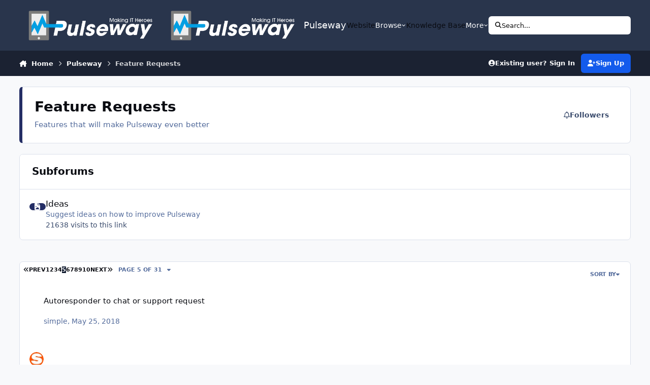

--- FILE ---
content_type: text/html;charset=UTF-8
request_url: https://forum.pulseway.com/forum/17-feature-requests/page/5/?sortby=title&sortdirection=asc
body_size: 25479
content:
<!DOCTYPE html>
<html lang="en-US" dir="ltr" 

data-ips-path="/forum/17-feature-requests/page/5/"
data-ips-scheme='system'
data-ips-scheme-active='system'
data-ips-scheme-default='system'
data-ips-theme="1"
data-ips-scheme-toggle="true"


    data-ips-guest


data-ips-theme-setting-change-scheme='1'
data-ips-theme-setting-link-panels='1'
data-ips-theme-setting-nav-bar-icons='0'
data-ips-theme-setting-mobile-icons-location='footer'
data-ips-theme-setting-mobile-footer-labels='1'
data-ips-theme-setting-sticky-sidebar='1'
data-ips-theme-setting-flip-sidebar='0'

data-ips-layout='default'



>
	<head data-ips-hook="head">
		<meta charset="utf-8">
		<title data-ips-hook="title">Feature Requests - Page 5 - Pulseway</title>
		
		
		
		

	
	<script>(() => document.documentElement.setAttribute('data-ips-scheme', (window.matchMedia('(prefers-color-scheme:dark)').matches) ? 'dark':'light'))();</script>

		


	<script>
		(() => {
			function getCookie(n) {
				let v = `; ${document.cookie}`, parts = v.split(`; ${n}=`);
				if (parts.length === 2) return parts.pop().split(';').shift();
			}
			
			const s = getCookie('ips4_scheme_preference');
			if(!s || s === document.documentElement.getAttribute("data-ips-scheme-active")) return;
			if(s === "system"){
				document.documentElement.setAttribute('data-ips-scheme',(window.matchMedia('(prefers-color-scheme:dark)').matches)?'dark':'light');
			} else {
				document.documentElement.setAttribute("data-ips-scheme",s);
			}
			document.documentElement.setAttribute("data-ips-scheme-active",s);
		})();
	</script>

		
			<script>
  (function(i,s,o,g,r,a,m){i['GoogleAnalyticsObject']=r;i[r]=i[r]||function(){
  (i[r].q=i[r].q||[]).push(arguments)},i[r].l=1*new Date();a=s.createElement(o),
  m=s.getElementsByTagName(o)[0];a.async=1;a.src=g;m.parentNode.insertBefore(a,m)
  })(window,document,'script','//www.google-analytics.com/analytics.js','ga');

  ga('create', 'UA-243921-17', 'auto');
  ga('send', 'pageview');

</script>
		
		
		
		
		


	<!--!Font Awesome Free 6 by @fontawesome - https://fontawesome.com License - https://fontawesome.com/license/free Copyright 2024 Fonticons, Inc.-->
	<link rel='stylesheet' href='//forum.pulseway.com/applications/core/interface/static/fontawesome/css/all.min.css?v=6.7.2'>



	<link rel='stylesheet' href='//forum.pulseway.com/static/css/core_global_framework_framework.css?v=f046a0e6cd1769099988'>

	<link rel='stylesheet' href='//forum.pulseway.com/static/css/core_front_core.css?v=f046a0e6cd1769099988'>

	<link rel='stylesheet' href='//forum.pulseway.com/static/css/forums_front_forums.css?v=f046a0e6cd1769099988'>


<!-- Content Config CSS Properties -->
<style id="contentOptionsCSS">
    :root {
        --i-embed-max-width: 500px;
        --i-embed-default-width: 500px;
        --i-embed-media-max-width: 100%;
    }
</style>



	
	
	<style id="themeVariables">
		
			:root{

--set__logo-light: url('https://forum.pulseway.com/uploads/monthly_2025_04/1332133980_Pulseway_Logo_White_Tag(1)_2b6c43.png');
--set__logo-dark: url('https://forum.pulseway.com/uploads/monthly_2025_04/637003547_Pulseway_Logo_White_Tag(1)_edd922.png');
--dark__i-primary: hsl(231 87% 62%);
--dark__i-primary-relative-l: 42;
--dark__i-secondary: hsl(0 100% 100%);
--dark__i-secondary-relative-l: 99;
--dark__i-base-c: 14;
--dark__i-base-h: 237;
--set__i-position-search: 6;
--set__i-position-user: 9;
--set__i-mobile-header--he: 71;
--light__i-headerMobile--ba-co: var(--i-base-contrast_4);
--set__mobile-logo-light: url('https://forum.pulseway.com/uploads/set_resources_1/311476504_6d538d11ecfced46f459ee300b5e80ec_logo-pulseway-a-kaseya-company-color-white@4x1_0a5d7b.png');
--set__i-mobile-logo--he: 48;
--set__mobile-logo-dark: url('https://forum.pulseway.com/uploads/set_resources_1/524750945_6d538d11ecfced46f459ee300b5e80ec_logo-pulseway-a-kaseya-company-color-white@4x1_21dc1f.png');
--light__i-headerMobile--co: var(--i-base_2);
--data-ips-theme-setting-nav-bar-icons: 0;
--data-ips-theme-setting-mobile-icons-location: footer;
--set__i-sidebar-width: 323;
--set__i-design-radius: 7;
--set__i-layout-width: 1410;

}
		
	</style>

	
		<style id="themeCustomCSS">
			
		</style>
	

	


		



	<meta name="viewport" content="width=device-width, initial-scale=1, viewport-fit=cover">
	<meta name="apple-mobile-web-app-status-bar-style" content="black-translucent">
	
	
		
		
			<meta property="og:image" content="https://forum.pulseway.com/uploads/monthly_2025_04/Pulseway_Logo_White_Tag(1).png.e4dd95a71ece29f150bc08ef8fde9d4b.png">
		
	
	
		<meta name="twitter:card" content="summary_large_image">
	
	
		
			<meta name="twitter:site" content="@pulsewayapp">
		
	
	
		
			
		
	
		
			
				
					<meta name="description" content="Features that will make Pulseway even better">
				
			
		
	
		
			
				
					<meta property="og:title" content="Feature Requests">
				
			
		
	
		
			
				
					<meta property="og:description" content="Features that will make Pulseway even better">
				
			
		
	
		
			
				
					<meta property="og:url" content="https://forum.pulseway.com/forum/17-feature-requests/page/5/">
				
			
		
	
		
			
				
					<meta property="og:site_name" content="Pulseway">
				
			
		
	
		
			
				
					<meta property="og:locale" content="en_US">
				
			
		
	
	
		
			<link rel="canonical" href="https://forum.pulseway.com/forum/17-feature-requests/page/5/">
		
	
		
			<link rel="first" href="https://forum.pulseway.com/forum/17-feature-requests/?sortby=title&amp;sortdirection=asc">
		
	
		
			<link rel="prev" href="https://forum.pulseway.com/forum/17-feature-requests/page/4/?sortby=title&amp;sortdirection=asc">
		
	
		
			<link rel="next" href="https://forum.pulseway.com/forum/17-feature-requests/page/6/?sortby=title&amp;sortdirection=asc">
		
	
		
			<link rel="last" href="https://forum.pulseway.com/forum/17-feature-requests/page/31/?sortby=title&amp;sortdirection=asc">
		
	
	<link rel="alternate" type="application/rss+xml" title="News &amp; Announcements" href="https://forum.pulseway.com/rss/1-news-announcements.xml/"><link rel="alternate" type="application/rss+xml" title="Feature Requests Latest Topics" href="https://forum.pulseway.com/forum/17-feature-requests.xml/">
	
	
	
	<link rel="manifest" href="https://forum.pulseway.com/manifest.webmanifest/">
	
	

	
	
		
	
		
	
		
	
		
	
		
	
		
	
		
	
		
	
		
	
		
	
		
	
		
	
		
	
		
	
		
	
		
	
		
	
		
	
		
	
		
	
		
	
		
	
		
	
		
			<link rel="apple-touch-icon" href="https://forum.pulseway.com/uploads/monthly_2021_06/apple-touch-icon-180x180.png?v=1710332821">
		
	

	
	


		

	</head>
	<body data-ips-hook="body" class="ipsApp ipsApp_front " data-contentClass="IPS\forums\Forum" data-controller="core.front.core.app" data-pageApp="forums" data-pageLocation="front" data-pageModule="forums" data-pageController="forums" data-id="17" >
		<a href="#ipsLayout__main" class="ipsSkipToContent">Jump to content</a>
		
		
		

<i-pull-to-refresh aria-hidden="true">
	<div class="iPullToRefresh"></div>
</i-pull-to-refresh>
		


	<i-pwa-install id="ipsPwaInstall">
		
		
			
		
			
		
			
		
			
		
			
		
			
		
			
		
			
		
			
		
			
		
			
		
			
		
			
		
			
		
			
		
			
		
			
		
			
		
			
		
			
		
			
		
			
		
			
		
			
				<img src="https://forum.pulseway.com/uploads/monthly_2021_06/apple-touch-icon-180x180.png" alt="" width="180" height="180" class="iPwaInstall__icon">
			
		
		<div class="iPwaInstall__content">
			<div class="iPwaInstall__title">View in the app</div>
			<p class="iPwaInstall__desc">A better way to browse. <strong>Learn more</strong>.</p>
		</div>
		<button type="button" class="iPwaInstall__learnMore" popovertarget="iPwaInstall__learnPopover">Learn more</button>
		<button type="button" class="iPwaInstall__dismiss" id="iPwaInstall__dismiss"><span aria-hidden="true">&times;</span><span class="ipsInvisible">Dismiss</span></button>
	</i-pwa-install>
	
	<i-card popover id="iPwaInstall__learnPopover">
		<button class="iCardDismiss" type="button" tabindex="-1" popovertarget="iPwaInstall__learnPopover" popovertargetaction="hide">Close</button>
		<div class="iCard">
			<div class="iCard__content iPwaInstallPopover">
				<div class="i-flex i-gap_2">
					
						
					
						
					
						
					
						
					
						
					
						
					
						
					
						
					
						
					
						
					
						
					
						
					
						
					
						
					
						
					
						
					
						
					
						
					
						
					
						
					
						
					
						
					
						
					
						
							<img src="https://forum.pulseway.com/uploads/monthly_2021_06/apple-touch-icon-180x180.png" alt="" width="180" height="180" class="iPwaInstallPopover__icon">
						
					
					<div class="i-flex_11 i-align-self_center">
						<div class="i-font-weight_700 i-color_hard">Pulseway</div>
						<p>A full-screen app on your home screen with push notifications, badges and more.</p>
					</div>
				</div>

				<div class="iPwaInstallPopover__ios">
					<div class="iPwaInstallPopover__title">
						<svg xmlns="http://www.w3.org/2000/svg" viewBox="0 0 384 512"><path d="M318.7 268.7c-.2-36.7 16.4-64.4 50-84.8-18.8-26.9-47.2-41.7-84.7-44.6-35.5-2.8-74.3 20.7-88.5 20.7-15 0-49.4-19.7-76.4-19.7C63.3 141.2 4 184.8 4 273.5q0 39.3 14.4 81.2c12.8 36.7 59 126.7 107.2 125.2 25.2-.6 43-17.9 75.8-17.9 31.8 0 48.3 17.9 76.4 17.9 48.6-.7 90.4-82.5 102.6-119.3-65.2-30.7-61.7-90-61.7-91.9zm-56.6-164.2c27.3-32.4 24.8-61.9 24-72.5-24.1 1.4-52 16.4-67.9 34.9-17.5 19.8-27.8 44.3-25.6 71.9 26.1 2 49.9-11.4 69.5-34.3z"/></svg>
						<span>To install this app on iOS and iPadOS</span>
					</div>
					<ol class="ipsList ipsList--bullets i-color_soft i-margin-top_2">
						<li>Tap the <svg xmlns='http://www.w3.org/2000/svg' viewBox='0 0 416 550.4' class='iPwaInstallPopover__svg'><path d='M292.8 129.6 208 44.8l-84.8 84.8-22.4-22.4L208 0l107.2 107.2-22.4 22.4Z'/><path d='M192 22.4h32v336h-32v-336Z'/><path d='M368 550.4H48c-27.2 0-48-20.8-48-48v-288c0-27.2 20.8-48 48-48h112v32H48c-9.6 0-16 6.4-16 16v288c0 9.6 6.4 16 16 16h320c9.6 0 16-6.4 16-16v-288c0-9.6-6.4-16-16-16H256v-32h112c27.2 0 48 20.8 48 48v288c0 27.2-20.8 48-48 48Z'/></svg> Share icon in Safari</li>
						<li>Scroll the menu and tap <strong>Add to Home Screen</strong>.</li>
						<li>Tap <strong>Add</strong> in the top-right corner.</li>
					</ol>
				</div>
				<div class="iPwaInstallPopover__android">
					<div class="iPwaInstallPopover__title">
						<svg xmlns="http://www.w3.org/2000/svg" viewBox="0 0 576 512"><path d="M420.6 301.9a24 24 0 1 1 24-24 24 24 0 0 1 -24 24m-265.1 0a24 24 0 1 1 24-24 24 24 0 0 1 -24 24m273.7-144.5 47.9-83a10 10 0 1 0 -17.3-10h0l-48.5 84.1a301.3 301.3 0 0 0 -246.6 0L116.2 64.5a10 10 0 1 0 -17.3 10h0l47.9 83C64.5 202.2 8.2 285.6 0 384H576c-8.2-98.5-64.5-181.8-146.9-226.6"/></svg>
						<span>To install this app on Android</span>
					</div>
					<ol class="ipsList ipsList--bullets i-color_soft i-margin-top_2">
						<li>Tap the 3-dot menu (⋮) in the top-right corner of the browser.</li>
						<li>Tap <strong>Add to Home screen</strong> or <strong>Install app</strong>.</li>
						<li>Confirm by tapping <strong>Install</strong>.</li>
					</ol>
				</div>
			</div>
		</div>
	</i-card>

		
		<div class="ipsLayout" id="ipsLayout" data-ips-hook="layout">
			
			<div class="ipsLayout__app" data-ips-hook="app">
				
				<div data-ips-hook="mobileHeader" class="ipsMobileHeader ipsResponsive_header--mobile">
					
<a href="https://forum.pulseway.com/" data-ips-hook="logo" class="ipsLogo ipsLogo--mobile" accesskey="1">
	
		

    
    
    
    <picture class='ipsLogo__image ipsLogo__image--light'>
        <source srcset="[data-uri]" media="(min-width: 980px)">
        <img src="https://forum.pulseway.com/uploads/set_resources_1/1664852252_6d538d11ecfced46f459ee300b5e80ec_logo-pulseway-a-kaseya-company-color-white@4x1_e4e958.png" width="3261" height="906" alt='Pulseway' data-ips-theme-image='mobile-logo-light'>
    </picture>

		

    
    
    
    <picture class='ipsLogo__image ipsLogo__image--dark'>
        <source srcset="[data-uri]" media="(min-width: 980px)">
        <img src="https://forum.pulseway.com/uploads/set_resources_1/607233731_6d538d11ecfced46f459ee300b5e80ec_logo-pulseway-a-kaseya-company-color-white@4x1_80d8ce.png" width="3261" height="906" alt='Pulseway' data-ips-theme-image='mobile-logo-dark'>
    </picture>

	
  	<div class="ipsLogo__text">
		<span class="ipsLogo__name" data-ips-theme-text="set__i-logo-text">Pulseway</span>
		
			<span class="ipsLogo__slogan" data-ips-theme-text="set__i-logo-slogan"></span>
		
	</div>
</a>
					
<ul data-ips-hook="mobileNavHeader" class="ipsMobileNavIcons ipsResponsive_header--mobile">
	
		<li data-el="guest">
			<button type="button" class="ipsMobileNavIcons__button ipsMobileNavIcons__button--primary" aria-controls="ipsOffCanvas--guest" aria-expanded="false" data-ipscontrols>
				<span>Sign In</span>
			</button>
		</li>
	
	
	
		
	
    
	
	
</ul>
				</div>
				
				


				
					
<nav class="ipsBreadcrumb ipsBreadcrumb--mobile ipsResponsive_header--mobile" aria-label="Breadcrumbs" >
	<ol itemscope itemtype="https://schema.org/BreadcrumbList" class="ipsBreadcrumb__list">
		<li itemprop="itemListElement" itemscope itemtype="https://schema.org/ListItem">
			<a title="Home" href="https://forum.pulseway.com/" itemprop="item">
				<i class="fa-solid fa-house-chimney"></i> <span itemprop="name">Home</span>
			</a>
			<meta itemprop="position" content="1">
		</li>
		
		
		
			
				<li itemprop="itemListElement" itemscope itemtype="https://schema.org/ListItem">
					<a href="https://forum.pulseway.com/forum/1-pulseway/" itemprop="item">
						<span itemprop="name">Pulseway </span>
					</a>
					<meta itemprop="position" content="2">
				</li>
			
			
		
			
				<li aria-current="location" itemprop="itemListElement" itemscope itemtype="https://schema.org/ListItem">
					<span itemprop="name">Feature Requests</span>
					<meta itemprop="position" content="3">
				</li>
			
			
		
	</ol>
	<ul class="ipsBreadcrumb__feed" data-ips-hook="feed">
		
		<li >
			<a data-action="defaultStream" href="https://forum.pulseway.com/discover/" ><i class="fa-regular fa-file-lines"></i> <span data-role="defaultStreamName">All Activity</span></a>
		</li>
	</ul>
</nav>
				
				
					<header data-ips-hook="header" class="ipsHeader ipsResponsive_header--desktop">
						
						
							<div data-ips-hook="primaryHeader" class="ipsHeader__primary" >
								<div class="ipsWidth ipsHeader__align">
									<div data-ips-header-position="4" class="ipsHeader__start">


	
		<div data-ips-header-content='logo'>
			<!-- logo -->
			
				
<a href="https://forum.pulseway.com/" data-ips-hook="logo" class="ipsLogo ipsLogo--desktop" accesskey="1">
	
		

    
    
    
    <picture class='ipsLogo__image ipsLogo__image--light'>
        <source srcset="[data-uri]" media="(max-width: 979px)">
        <img src="https://forum.pulseway.com/uploads/monthly_2025_04/1609645996_Pulseway_Logo_White_Tag(1)_a9c1b4.png" width="1000" height="250" alt='Pulseway' data-ips-theme-image='logo-light'>
    </picture>

		

    
    
    
    <picture class='ipsLogo__image ipsLogo__image--dark'>
        <source srcset="[data-uri]" media="(max-width: 979px)">
        <img src="https://forum.pulseway.com/uploads/monthly_2025_04/573056507_Pulseway_Logo_White_Tag(1)_49ee3f.png" width="1000" height="250" alt='Pulseway' data-ips-theme-image='logo-dark'>
    </picture>

	
  	<div class="ipsLogo__text">
		<span class="ipsLogo__name" data-ips-theme-text="set__i-logo-text">Pulseway</span>
		
			<span class="ipsLogo__slogan" data-ips-theme-text="set__i-logo-slogan"></span>
		
	</div>
</a>
			
			
			    
			    
			    
			    
			
		</div>
	

	

	

	

	
</div>
									<div data-ips-header-position="5" class="ipsHeader__center">


	

	
		<div data-ips-header-content='navigation'>
			<!-- navigation -->
			
			
			    
				    


<nav data-ips-hook="navBar" class="ipsNav" aria-label="Primary">
	<i-navigation-menu>
		<ul class="ipsNavBar" data-role="menu">
			


	
		
		
		
		<li  data-id="12"  data-navApp="core" data-navExt="CustomItem" >
			
			
				
					<a href="http://goo.gl/Bq4lCB"  data-navItem-id="12" >
						<span class="ipsNavBar__icon" aria-hidden="true">
							
								<i class="fa-solid" style="--icon:'\f1c5'"></i>
							
						</span>
						<span class="ipsNavBar__text">
							<span class="ipsNavBar__label">Website</span>
						</span>
					</a>
				
			
		</li>
	

	
		
		
			
		
		
		<li  data-id="1" data-active data-navApp="core" data-navExt="Menu" >
			
			
				
					<button aria-expanded="false" aria-controls="elNavSecondary_1" data-ipscontrols type="button">
						<span class="ipsNavBar__icon" aria-hidden="true">
							
								<i class="fa-solid" style="--icon:'\f1c5'"></i>
							
						</span>
						<span class="ipsNavBar__text">
							<span class="ipsNavBar__label">Browse</span>
							<i class="fa-solid fa-angle-down"></i>
						</span>
					</button>
					
						<ul class='ipsNav__dropdown' id='elNavSecondary_1' data-ips-hidden-light-dismiss hidden>
							


	
		
		
			
		
		
		<li  data-id="3" data-active data-navApp="forums" data-navExt="Forums" >
			
			
				
					<a href="https://forum.pulseway.com"  data-navItem-id="3" aria-current="page">
						<span class="ipsNavBar__icon" aria-hidden="true">
							
								<i class="fa-solid" style="--icon:'\f075'"></i>
							
						</span>
						<span class="ipsNavBar__text">
							<span class="ipsNavBar__label">Forums</span>
						</span>
					</a>
				
			
		</li>
	

	

	
		
		
		
		<li  data-id="6"  data-navApp="core" data-navExt="OnlineUsers" >
			
			
				
					<a href="https://forum.pulseway.com/online/"  data-navItem-id="6" >
						<span class="ipsNavBar__icon" aria-hidden="true">
							
								<i class="fa-solid" style="--icon:'\f017'"></i>
							
						</span>
						<span class="ipsNavBar__text">
							<span class="ipsNavBar__label">Online Users</span>
						</span>
					</a>
				
			
		</li>
	

						</ul>
					
				
			
		</li>
	

	
		
		
		
		<li  data-id="16"  data-navApp="core" data-navExt="CustomItem" >
			
			
				
					<a href="https://intercom.help/pulseway"  data-navItem-id="16" >
						<span class="ipsNavBar__icon" aria-hidden="true">
							
								<i class="fa-solid" style="--icon:'\f1c5'"></i>
							
						</span>
						<span class="ipsNavBar__text">
							<span class="ipsNavBar__label">Knowledge Base</span>
						</span>
					</a>
				
			
		</li>
	

	
		
		
		
		<li  data-id="2"  data-navApp="core" data-navExt="Menu" >
			
			
				
					<button aria-expanded="false" aria-controls="elNavSecondary_2" data-ipscontrols type="button">
						<span class="ipsNavBar__icon" aria-hidden="true">
							
								<i class="fa-solid" style="--icon:'\f1c5'"></i>
							
						</span>
						<span class="ipsNavBar__text">
							<span class="ipsNavBar__label">Activity</span>
							<i class="fa-solid fa-angle-down"></i>
						</span>
					</button>
					
						<ul class='ipsNav__dropdown' id='elNavSecondary_2' data-ips-hidden-light-dismiss hidden>
							


	
		
		
		
		<li  data-id="7"  data-navApp="core" data-navExt="AllActivity" >
			
			
				
					<a href="https://forum.pulseway.com/discover/"  data-navItem-id="7" >
						<span class="ipsNavBar__icon" aria-hidden="true">
							
								<i class="fa-solid" style="--icon:'\f0ca'"></i>
							
						</span>
						<span class="ipsNavBar__text">
							<span class="ipsNavBar__label">All Activity</span>
						</span>
					</a>
				
			
		</li>
	

	
		
		
		
		<li  data-id="8"  data-navApp="core" data-navExt="YourActivityStreams" >
			
			
				
					<a href="#"  data-navItem-id="8" >
						<span class="ipsNavBar__icon" aria-hidden="true">
							
								<i class="fa-solid" style="--icon:'\f0ae'"></i>
							
						</span>
						<span class="ipsNavBar__text">
							<span class="ipsNavBar__label">My Activity Streams</span>
						</span>
					</a>
				
			
		</li>
	

	
		
		
		
		<li  data-id="9"  data-navApp="core" data-navExt="YourActivityStreamsItem" data-streamid='9'>
			
			
				
					<a href="https://forum.pulseway.com/discover/unread/"  data-navItem-id="9" >
						<span class="ipsNavBar__icon" aria-hidden="true">
							
								<i class="fa-solid" style="--icon:'\f1ea'"></i>
							
						</span>
						<span class="ipsNavBar__text">
							<span class="ipsNavBar__label">Unread Content</span>
						</span>
					</a>
				
			
		</li>
	

	
		
		
		
		<li  data-id="10"  data-navApp="core" data-navExt="YourActivityStreamsItem" data-streamid='10'>
			
			
				
					<a href="https://forum.pulseway.com/discover/content-started/"  data-navItem-id="10" >
						<span class="ipsNavBar__icon" aria-hidden="true">
							
								<i class="fa-solid" style="--icon:'\f2bd'"></i>
							
						</span>
						<span class="ipsNavBar__text">
							<span class="ipsNavBar__label">Content I Started</span>
						</span>
					</a>
				
			
		</li>
	

	
		
		
		
		<li  data-id="11"  data-navApp="core" data-navExt="Search" >
			
			
				
					<a href="https://forum.pulseway.com/search/"  data-navItem-id="11" >
						<span class="ipsNavBar__icon" aria-hidden="true">
							
								<i class="fa-solid" style="--icon:'\f002'"></i>
							
						</span>
						<span class="ipsNavBar__text">
							<span class="ipsNavBar__label">Search</span>
						</span>
					</a>
				
			
		</li>
	

						</ul>
					
				
			
		</li>
	

	

	

			<li data-role="moreLi" hidden>
				<button aria-expanded="false" aria-controls="nav__more" data-ipscontrols type="button">
					<span class="ipsNavBar__icon" aria-hidden="true">
						<i class="fa-solid fa-bars"></i>
					</span>
					<span class="ipsNavBar__text">
						<span class="ipsNavBar__label">More</span>
						<i class="fa-solid fa-angle-down"></i>
					</span>
				</button>
				<ul class="ipsNav__dropdown" id="nav__more" data-role="moreMenu" data-ips-hidden-light-dismiss hidden></ul>
			</li>
		</ul>
		<div class="ipsNavPriority js-ipsNavPriority" aria-hidden="true">
			<ul class="ipsNavBar" data-role="clone">
				<li data-role="moreLiClone">
					<button aria-expanded="false" aria-controls="nav__more" data-ipscontrols type="button">
						<span class="ipsNavBar__icon" aria-hidden="true">
							<i class="fa-solid fa-bars"></i>
						</span>
						<span class="ipsNavBar__text">
							<span class="ipsNavBar__label">More</span>
							<i class="fa-solid fa-angle-down"></i>
						</span>
					</button>
				</li>
				


	
		
		
		
		<li  data-id="12"  data-navApp="core" data-navExt="CustomItem" >
			
			
				
					<a href="http://goo.gl/Bq4lCB"  data-navItem-id="12" >
						<span class="ipsNavBar__icon" aria-hidden="true">
							
								<i class="fa-solid" style="--icon:'\f1c5'"></i>
							
						</span>
						<span class="ipsNavBar__text">
							<span class="ipsNavBar__label">Website</span>
						</span>
					</a>
				
			
		</li>
	

	
		
		
			
		
		
		<li  data-id="1" data-active data-navApp="core" data-navExt="Menu" >
			
			
				
					<button aria-expanded="false" aria-controls="elNavSecondary_1" data-ipscontrols type="button">
						<span class="ipsNavBar__icon" aria-hidden="true">
							
								<i class="fa-solid" style="--icon:'\f1c5'"></i>
							
						</span>
						<span class="ipsNavBar__text">
							<span class="ipsNavBar__label">Browse</span>
							<i class="fa-solid fa-angle-down"></i>
						</span>
					</button>
					
				
			
		</li>
	

	
		
		
		
		<li  data-id="16"  data-navApp="core" data-navExt="CustomItem" >
			
			
				
					<a href="https://intercom.help/pulseway"  data-navItem-id="16" >
						<span class="ipsNavBar__icon" aria-hidden="true">
							
								<i class="fa-solid" style="--icon:'\f1c5'"></i>
							
						</span>
						<span class="ipsNavBar__text">
							<span class="ipsNavBar__label">Knowledge Base</span>
						</span>
					</a>
				
			
		</li>
	

	
		
		
		
		<li  data-id="2"  data-navApp="core" data-navExt="Menu" >
			
			
				
					<button aria-expanded="false" aria-controls="elNavSecondary_2" data-ipscontrols type="button">
						<span class="ipsNavBar__icon" aria-hidden="true">
							
								<i class="fa-solid" style="--icon:'\f1c5'"></i>
							
						</span>
						<span class="ipsNavBar__text">
							<span class="ipsNavBar__label">Activity</span>
							<i class="fa-solid fa-angle-down"></i>
						</span>
					</button>
					
				
			
		</li>
	

	

	

			</ul>
		</div>
	</i-navigation-menu>
</nav>
			    
			    
			    
			    
			
		</div>
	

	

	

	
</div>
									<div data-ips-header-position="6" class="ipsHeader__end">


	

	

	

	

	
		<div data-ips-header-content='search'>
			<!-- search -->
			
			
			    
			    
			    
			    
				    

	<button class='ipsSearchPseudo' popovertarget="ipsSearchDialog" type="button">
		<i class="fa-solid fa-magnifying-glass"></i>
		<span>Search...</span>
	</button>

			    
			
		</div>
	
</div>
								</div>
							</div>
						
						
							<div data-ips-hook="secondaryHeader" class="ipsHeader__secondary" >
								<div class="ipsWidth ipsHeader__align">
									<div data-ips-header-position="7" class="ipsHeader__start">


	

	

	

	
		<div data-ips-header-content='breadcrumb'>
			<!-- breadcrumb -->
			
			
			    
			    
			    
				    
<nav class="ipsBreadcrumb ipsBreadcrumb--top " aria-label="Breadcrumbs" >
	<ol itemscope itemtype="https://schema.org/BreadcrumbList" class="ipsBreadcrumb__list">
		<li itemprop="itemListElement" itemscope itemtype="https://schema.org/ListItem">
			<a title="Home" href="https://forum.pulseway.com/" itemprop="item">
				<i class="fa-solid fa-house-chimney"></i> <span itemprop="name">Home</span>
			</a>
			<meta itemprop="position" content="1">
		</li>
		
		
		
			
				<li itemprop="itemListElement" itemscope itemtype="https://schema.org/ListItem">
					<a href="https://forum.pulseway.com/forum/1-pulseway/" itemprop="item">
						<span itemprop="name">Pulseway </span>
					</a>
					<meta itemprop="position" content="2">
				</li>
			
			
		
			
				<li aria-current="location" itemprop="itemListElement" itemscope itemtype="https://schema.org/ListItem">
					<span itemprop="name">Feature Requests</span>
					<meta itemprop="position" content="3">
				</li>
			
			
		
	</ol>
	<ul class="ipsBreadcrumb__feed" data-ips-hook="feed">
		
		<li >
			<a data-action="defaultStream" href="https://forum.pulseway.com/discover/" ><i class="fa-regular fa-file-lines"></i> <span data-role="defaultStreamName">All Activity</span></a>
		</li>
	</ul>
</nav>
			    
			    
			
		</div>
	

	
</div>
									<div data-ips-header-position="8" class="ipsHeader__center">


	

	

	

	

	
</div>
									<div data-ips-header-position="9" class="ipsHeader__end">


	

	

	
		<div data-ips-header-content='user'>
			<!-- user -->
			
			
			    
			    
				    

	<ul id="elUserNav" data-ips-hook="userBarGuest" class="ipsUserNav ipsUserNav--guest">
        
		
        
        
        
            
            <li id="elSignInLink" data-el="sign-in">
                <button type="button" id="elUserSignIn" popovertarget="elUserSignIn_menu" class="ipsUserNav__link">
                	<i class="fa-solid fa-circle-user"></i>
                	<span class="ipsUserNav__text">Existing user? Sign In</span>
                </button>                
                
<i-dropdown popover id="elUserSignIn_menu">
	<div class="iDropdown">
		<form accept-charset='utf-8' method='post' action='https://forum.pulseway.com/login/'>
			<input type="hidden" name="csrfKey" value="cee1fbf25b15742907d5a285e84cec79">
			<input type="hidden" name="ref" value="aHR0cHM6Ly9mb3J1bS5wdWxzZXdheS5jb20vZm9ydW0vMTctZmVhdHVyZS1yZXF1ZXN0cy9wYWdlLzUvP3NvcnRieT10aXRsZSZzb3J0ZGlyZWN0aW9uPWFzYw==">
			<div data-role="loginForm">
				
				
				
					
<div class="">
	<h4 class="ipsTitle ipsTitle--h3 i-padding_2 i-padding-bottom_0 i-color_hard">Sign In</h4>
	<ul class='ipsForm ipsForm--vertical ipsForm--login-popup'>
		<li class="ipsFieldRow ipsFieldRow--noLabel ipsFieldRow--fullWidth">
			<label class="ipsFieldRow__label" for="login_popup_email">Email Address</label>
			<div class="ipsFieldRow__content">
                <input type="email" class='ipsInput ipsInput--text' placeholder="Email Address" name="auth" autocomplete="email" id='login_popup_email'>
			</div>
		</li>
		<li class="ipsFieldRow ipsFieldRow--noLabel ipsFieldRow--fullWidth">
			<label class="ipsFieldRow__label" for="login_popup_password">Password</label>
			<div class="ipsFieldRow__content">
				<input type="password" class='ipsInput ipsInput--text' placeholder="Password" name="password" autocomplete="current-password" id='login_popup_password'>
			</div>
		</li>
		<li class="ipsFieldRow ipsFieldRow--checkbox">
			<input type="checkbox" name="remember_me" id="remember_me_checkbox_popup" value="1" checked class="ipsInput ipsInput--toggle">
			<div class="ipsFieldRow__content">
				<label class="ipsFieldRow__label" for="remember_me_checkbox_popup">Remember me</label>
				<div class="ipsFieldRow__desc">Not recommended on shared computers</div>
			</div>
		</li>
		<li class="ipsSubmitRow">
			<button type="submit" name="_processLogin" value="usernamepassword" class="ipsButton ipsButton--primary i-width_100p">Sign In</button>
			
				<p class="i-color_soft i-link-color_inherit i-font-weight_500 i-font-size_-1 i-margin-top_2">
					
						<a href='https://forum.pulseway.com/lostpassword/' data-ipsDialog data-ipsDialog-title='Forgot your password?'>
					
					Forgot your password?</a>
				</p>
			
		</li>
	</ul>
</div>
				
			</div>
		</form>
	</div>
</i-dropdown>
            </li>
            
        
		
			<li data-el="sign-up">
				
					<a href="https://forum.pulseway.com/register/" class="ipsUserNav__link ipsUserNav__link--sign-up" data-ipsdialog data-ipsdialog-size="narrow" data-ipsdialog-title="Sign Up"  id="elRegisterButton">
						<i class="fa-solid fa-user-plus"></i>
						<span class="ipsUserNav__text">Sign Up</span>
					</a>
				
			</li>
		
		
	</ul>

			    
			    
			    
			
		</div>
	

	

	
</div>
								</div>
							</div>
						
					</header>
				
				<main data-ips-hook="main" class="ipsLayout__main" id="ipsLayout__main" tabindex="-1">
					<div class="ipsWidth ipsWidth--main-content">
						<div class="ipsContentWrap">
							
							

							<div class="ipsLayout__columns">
								<section data-ips-hook="primaryColumn" class="ipsLayout__primary-column">
									
									
									
                                    
									

	





    
    

									




<style>
	:root{
		--i-featured: #242e65;
	}
	@supports (color: hsl(from var(--i) h s 30%)) and (color: oklch(from red l c h)){
		:root{
			--i-color_featured: oklch(from #242e65 var(--if-light, min(l, .45)) var(--if-dark, max(l, .8)) c h);
		}
	}
</style>



	
	<header class="ipsPageHeader ipsBox ipsPull ipsPageHeader--topic-list ipsPageHeader--hasFeatureColor" style="--i-featured: #242e65" >
		<div class="ipsPageHeader__row">
			<div data-ips-hook="header" class="ipsPageHeader__primary">
				<h1 data-ips-hook="title" class="ipsPageHeader__title">Feature Requests</h1>
				
					



<div class='ipsRichText ipsPageHeader__desc' data-controller='core.front.core.lightboxedImages' ><p>Features that will make Pulseway even better</p></div>

				
				
			</div>
			
				<ul class="ipsButtons">
					
					<li>

<div data-followApp='forums' data-followArea='forum' data-followID='17' data-controller='core.front.core.followButton'>
	

	<a data-ips-hook="guest" href="https://forum.pulseway.com/login/" rel="nofollow" class="ipsButton ipsButton--follow" data-role="followButton" data-ipstooltip title="Sign in to follow this">
		<span>
			<i class="fa-regular fa-bell"></i>
			<span class="ipsButton__label">Followers</span>
		</span>
		
	</a>

</div></li>
				</ul>
			
		</div>
		
		
	</header>
	
		<div data-ips-hook="subForums" class="ipsBox ipsBox--forum-categories ipsPull" data-controller="core.global.core.table, forums.front.forum.forumList" data-baseurl="">
			<h2 class="ipsBox__header">Subforums</h2>
			<div class="ipsBox__content">
				
					<i-data>
						<ol class="ipsData ipsData--table ipsData--category ipsData--forum-category">
							
								

	
	
	<li data-ips-hook="rowItem" class=" ipsData__item  ipsData__item--redirect " data-forumid="85" 

	
	
 data-ips-read >
		
			<a href="https://forum.pulseway.com/forum/85-ideas/" class="ipsLinkPanel" aria-hidden="true" tabindex="-1"><span>Ideas</span></a>
		
		<div class="ipsData__image" aria-hidden="true">
			
				<span class="ipsIcon ipsIcon--fa" aria-hidden="true"><i class="fa-ips"></i></span>
			
		</div>		
		<div class="ipsData__content">
			<div class="ipsData__main">
				<div class="ipsData__title">
					
					<h3 data-ips-hook="title">
						
							<a href="https://forum.pulseway.com/forum/85-ideas/">Ideas</a>
						
					</h3>
				</div>
				
				
					



<div class='ipsRichText ipsData__desc ipsData__desc--all' data-controller='core.front.core.lightboxedImages' ><p>
	Suggest ideas on how to improve Pulseway
</p>
</div>

				
				
			</div>
			
				<div class="ipsData__last">
					<div class="ipsData__last-text">
						<span class="ipsData__last-secondary">21638 visits to this link</span>
					</div>
				</div>
			
		</div>
	</li>

							
						</ol>
					</i-data>
				
			</div>			
		</div>
	

<div data-controller="forums.front.forum.forumPage">
	
<ul data-ips-hook="buttons" class="ipsButtons ipsButtons--main i-margin-block_block">
	
</ul>
	
<div data-ips-hook="topicListTable" class="ipsBox ipsBox--forumsTable ipsPull" data-baseurl="https://forum.pulseway.com/forum/17-feature-requests/page/5/?sortby=title&amp;sortdirection=asc" data-resort="listResort" data-tableid="topics"  data-controller="core.global.core.table">
	
		<h2 hidden>769 topics in this forum</h2>
	

	
		<div class="ipsButtonBar ipsButtonBar--top">
			<div data-role="tablePagination" class="ipsButtonBar__pagination" >
				


	
	<ul class='ipsPagination ipsPagination--numerous' id='elPagination_5297ccc531cccd170a936d9953fa4b02_439424157' data-ipsPagination-seoPagination='true' data-pages='31' data-ipsPagination  data-ipsPagination-pages="31" data-ipsPagination-perPage='25'>
		
			
				<li class='ipsPagination__first'><a href='https://forum.pulseway.com/forum/17-feature-requests/?sortby=title&amp;sortdirection=asc' rel="first" data-page='1' data-ipsTooltip title='First page'><i class='fa-solid fa-angles-left'></i></a></li>
				<li class='ipsPagination__prev'><a href='https://forum.pulseway.com/forum/17-feature-requests/page/4/?sortby=title&amp;sortdirection=asc' rel="prev" data-page='4' data-ipsTooltip title='Previous page'>Prev</a></li>
				
					<li class='ipsPagination__page'><a href='https://forum.pulseway.com/forum/17-feature-requests/?sortby=title&amp;sortdirection=asc' data-page='1'>1</a></li>
				
					<li class='ipsPagination__page'><a href='https://forum.pulseway.com/forum/17-feature-requests/page/2/?sortby=title&amp;sortdirection=asc' data-page='2'>2</a></li>
				
					<li class='ipsPagination__page'><a href='https://forum.pulseway.com/forum/17-feature-requests/page/3/?sortby=title&amp;sortdirection=asc' data-page='3'>3</a></li>
				
					<li class='ipsPagination__page'><a href='https://forum.pulseway.com/forum/17-feature-requests/page/4/?sortby=title&amp;sortdirection=asc' data-page='4'>4</a></li>
				
			
			<li class='ipsPagination__page ipsPagination__active'><a href='https://forum.pulseway.com/forum/17-feature-requests/page/5/?sortby=title&amp;sortdirection=asc' data-page='5'>5</a></li>
			
				
					<li class='ipsPagination__page'><a href='https://forum.pulseway.com/forum/17-feature-requests/page/6/?sortby=title&amp;sortdirection=asc' data-page='6'>6</a></li>
				
					<li class='ipsPagination__page'><a href='https://forum.pulseway.com/forum/17-feature-requests/page/7/?sortby=title&amp;sortdirection=asc' data-page='7'>7</a></li>
				
					<li class='ipsPagination__page'><a href='https://forum.pulseway.com/forum/17-feature-requests/page/8/?sortby=title&amp;sortdirection=asc' data-page='8'>8</a></li>
				
					<li class='ipsPagination__page'><a href='https://forum.pulseway.com/forum/17-feature-requests/page/9/?sortby=title&amp;sortdirection=asc' data-page='9'>9</a></li>
				
					<li class='ipsPagination__page'><a href='https://forum.pulseway.com/forum/17-feature-requests/page/10/?sortby=title&amp;sortdirection=asc' data-page='10'>10</a></li>
				
				<li class='ipsPagination__next'><a href='https://forum.pulseway.com/forum/17-feature-requests/page/6/?sortby=title&amp;sortdirection=asc' rel="next" data-page='6' data-ipsTooltip title='Next page'>Next</a></li>
				<li class='ipsPagination__last'><a href='https://forum.pulseway.com/forum/17-feature-requests/page/31/?sortby=title&amp;sortdirection=asc' rel="last" data-page='31' data-ipsTooltip title='Last page'><i class='fa-solid fa-angles-right'></i></a></li>
			
			
				<li class='ipsPagination__pageJump'>
					<button type="button" id="elPagination_5297ccc531cccd170a936d9953fa4b02_439424157_jump" popovertarget="elPagination_5297ccc531cccd170a936d9953fa4b02_439424157_jump_menu">Page 5 of 31 <i class='fa-solid fa-caret-down i-margin-start_icon'></i></button>
					<i-dropdown popover id="elPagination_5297ccc531cccd170a936d9953fa4b02_439424157_jump_menu">
						<div class="iDropdown">
							<form accept-charset='utf-8' method='post' action='https://forum.pulseway.com/forum/17-feature-requests/?sortby=title&amp;sortdirection=asc' data-role="pageJump" data-baseUrl='https://forum.pulseway.com/forum/17-feature-requests/page/5/?sortby=title&amp;sortdirection=asc' data-bypassValidation='true'>
								<ul class='i-flex i-gap_1 i-padding_2'>
									<input type='number' min='1' max='31' placeholder='Page number: 1 - 31' class='ipsInput i-flex_11' name='page' inputmode="numeric" autofocus>
									<input type='submit' class='ipsButton ipsButton--primary' value='Go'>
								</ul>
							</form>
						</div>
					</i-dropdown>
				</li>
			
		
	</ul>

			</div>
			<div class="ipsButtonBar__end">
				<ul class="ipsDataFilters">
					
					
						<li data-ips-hook="sortOptions">
							<button class="ipsDataFilters__button" type="button" popovertarget="elSortByMenu_c8caf1ee369d06df58c3a3825b28591b_menu" data-role="sortButton"><span>Sort By</span><i class="fa-solid fa-caret-down"></i></button>
							<i-dropdown id="elSortByMenu_c8caf1ee369d06df58c3a3825b28591b_menu" popover data-i-dropdown-selectable="radio">
								<div class="iDropdown">
									<ul class="iDropdown__items">
										
										
											<li><a href="https://forum.pulseway.com/forum/17-feature-requests/?sortby=last_post&amp;sortdirection=desc" rel="nofollow"  data-ipsmenuvalue="last_post" data-sortdirection="desc"><i class="iDropdown__input"></i>Recently Updated</a></li>
										
											<li><a href="https://forum.pulseway.com/forum/17-feature-requests/?sortby=title&amp;sortdirection=asc" rel="nofollow" aria-selected="true"  data-ipsmenuvalue="title" data-sortdirection="asc"><i class="iDropdown__input"></i>Title</a></li>
										
											<li><a href="https://forum.pulseway.com/forum/17-feature-requests/?sortby=start_date&amp;sortdirection=desc" rel="nofollow"  data-ipsmenuvalue="start_date" data-sortdirection="desc"><i class="iDropdown__input"></i>Start Date</a></li>
										
											<li><a href="https://forum.pulseway.com/forum/17-feature-requests/?sortby=views&amp;sortdirection=desc" rel="nofollow"  data-ipsmenuvalue="views" data-sortdirection="desc"><i class="iDropdown__input"></i>Most Viewed</a></li>
										
											<li><a href="https://forum.pulseway.com/forum/17-feature-requests/?sortby=helpful_count&amp;sortdirection=desc" rel="nofollow"  data-ipsmenuvalue="helpful_count" data-sortdirection="desc"><i class="iDropdown__input"></i>Most Helpful</a></li>
										
											<li><a href="https://forum.pulseway.com/forum/17-feature-requests/?sortby=posts&amp;sortdirection=desc" rel="nofollow"  data-ipsmenuvalue="posts" data-sortdirection="desc"><i class="iDropdown__input"></i>Most Replies</a></li>
										
										
											<li>
												<a href="https://forum.pulseway.com/forum/17-feature-requests/page/5/?sortby=forums_topics.title&amp;sortdirection=asc&amp;advancedSearchForm=1" rel="nofollow" data-ipsdialog data-ipsdialog-title="Custom Sort"  data-i-dropdown-noselect><i class="iDropdown__input"></i>Custom</a>
											</li>
										
									</ul>
								</div>
							</i-dropdown>
						</li>
					
					
					
				</ul>
			</div>			
		</div>
	
	
		
			<i-data>
				<ol class="ipsData ipsData--table ipsData--entries ipsData--table-topic-list ipsData--topic-list " id="elTable_c8caf1ee369d06df58c3a3825b28591b" data-role="tableRows">
					


	
	

	
	

	
	

	
	

	
	

	
	

	
	

	
	

	
	

	
	

	
	

	
	

	
	

	
	

	
	

	
	

	
	

	
	

	
	

	
	

	
	

	
	

	
	

	
	

	
	


	
	
		
		
		
		
			<li data-ips-hook="topicRow" class="ipsData__item      " data-rowid="2312" data-location=""  data-ips-read >
				<a href="https://forum.pulseway.com/topic/2312-autoresponder-to-chat-or-support-request/" class="ipsLinkPanel" aria-hidden="true" tabindex="-1"><span>Autoresponder to chat or support request</span></a>
				
					<div class="ipsData__icon">
						<span class="ipsUserPhoto">
							<img src="https://forum.pulseway.com/uploads/monthly_2018_04/LogoJPEG.thumb.jpg.ec02b88ffc66ce810f5c0c6993282b2f.jpg" alt="" loading="lazy">
						</span>
						
					</div>
				
				<div class="ipsData__content">
					<div class="ipsData__main">
						<div class="ipsData__title">
							
							
							<h4 data-ips-hook="title">
								<a href="https://forum.pulseway.com/topic/2312-autoresponder-to-chat-or-support-request/" '  data-ipshover data-ipshover-target="https://forum.pulseway.com/topic/2312-autoresponder-to-chat-or-support-request/?preview=1" data-ipshover-timeout="1.0" >
									<span>
										Autoresponder to chat or support request
									</span>
								</a>
							</h4>
							
							

							<div class="ipsBadges"></div>
						</div>
						<div class="ipsData__meta">
							


<a href='https://forum.pulseway.com/profile/4929-simple/' rel="nofollow" data-ipsHover data-ipsHover-width='370' data-ipsHover-target='https://forum.pulseway.com/profile/4929-simple/?do=hovercard&amp;referrer=https%253A%252F%252Fforum.pulseway.com%252Fforum%252F17-feature-requests%252Fpage%252F5%252F%253Fsortby%253Dtitle%2526sortdirection%253Dasc' title="Go to simple's profile" class="ipsUsername" translate="no">simple</a>, 
							<a href="https://forum.pulseway.com/topic/2312-autoresponder-to-chat-or-support-request/"><time datetime='2018-05-25T03:22:55Z' title='05/25/18 03:22  AM' data-short='7 yr' class='ipsTime ipsTime--long'><span class='ipsTime__long'>May 25, 2018</span><span class='ipsTime__short'>7 yr</span></time></a>
							
						</div>
						
					</div>
					<span data-role="activeUsers"></span>
					
					<div class="ipsData__extra">
						<ul data-ips-hook="stats" class="ipsData__stats">
							
								<li  data-stattype="forums_comments" >
									<span class="ipsData__stats-icon" data-stat-value="1" aria-hidden="true" data-ipstooltip title="1  reply"></span>
									<span class="ipsData__stats-label">1  reply</span>
									
								</li>
							
								<li   data-stattype="num_views" >
									<span class="ipsData__stats-icon" data-stat-value="2.8k" aria-hidden="true" data-ipstooltip title="2.8k  views"></span>
									<span class="ipsData__stats-label">2.8k  views</span>
									
								</li>
							
						</ul>
						<div data-ips-hook="latestData" class="ipsData__last">
							
								


	<a data-ips-hook="userPhotoWithUrl" href="https://forum.pulseway.com/profile/3781-chris/" rel="nofollow" data-ipshover data-ipshover-width="370" data-ipshover-target="https://forum.pulseway.com/profile/3781-chris/?do=hovercard"  class="ipsUserPhoto ipsUserPhoto--fluid" title="Go to Chris's profile" data-group="6" aria-hidden="true" tabindex="-1">
		<img src="https://forum.pulseway.com/uploads/profile/photo-thumb-3781.jpg" alt="Chris" loading="lazy">
	</a>

							
							<div class="ipsData__last-text">
								<div class="ipsData__last-primary">
									
										
											


<a href='https://forum.pulseway.com/profile/3781-chris/' rel="nofollow" data-ipsHover data-ipsHover-width='370' data-ipsHover-target='https://forum.pulseway.com/profile/3781-chris/?do=hovercard&amp;referrer=https%253A%252F%252Fforum.pulseway.com%252Fforum%252F17-feature-requests%252Fpage%252F5%252F%253Fsortby%253Dtitle%2526sortdirection%253Dasc' title="Go to Chris's profile" class="ipsUsername" translate="no">Chris</a>
										
									
								</div>
								<div class="ipsData__last-secondary">
									
										<time datetime='2018-05-31T15:20:12Z' title='05/31/18 03:20  PM' data-short='7 yr' class='ipsTime ipsTime--long'><span class='ipsTime__long'>May 31, 2018</span><span class='ipsTime__short'>7 yr</span></time>
									
								</div>
							</div>
						</div>
					</div>
				</div>
				
			</li>
		
	
		
		
		
		
			<li data-ips-hook="topicRow" class="ipsData__item      " data-rowid="4596" data-location=""  data-ips-read >
				<a href="https://forum.pulseway.com/topic/4596-av-policy-creation-for-bitdefender/" class="ipsLinkPanel" aria-hidden="true" tabindex="-1"><span>AV Policy creation for Bitdefender</span></a>
				
					<div class="ipsData__icon">
						<span class="ipsUserPhoto">
							<img src="data:image/svg+xml,%3Csvg%20xmlns%3D%22http%3A%2F%2Fwww.w3.org%2F2000%2Fsvg%22%20viewBox%3D%220%200%201024%201024%22%20style%3D%22background%3A%23c49f62%22%3E%3Cg%3E%3Ctext%20text-anchor%3D%22middle%22%20dy%3D%22.35em%22%20x%3D%22512%22%20y%3D%22512%22%20fill%3D%22%23ffffff%22%20font-size%3D%22700%22%20font-family%3D%22-apple-system%2C%20BlinkMacSystemFont%2C%20Roboto%2C%20Helvetica%2C%20Arial%2C%20sans-serif%22%3EJ%3C%2Ftext%3E%3C%2Fg%3E%3C%2Fsvg%3E" alt="" loading="lazy">
						</span>
						
					</div>
				
				<div class="ipsData__content">
					<div class="ipsData__main">
						<div class="ipsData__title">
							
							
							<h4 data-ips-hook="title">
								<a href="https://forum.pulseway.com/topic/4596-av-policy-creation-for-bitdefender/" '  data-ipshover data-ipshover-target="https://forum.pulseway.com/topic/4596-av-policy-creation-for-bitdefender/?preview=1" data-ipshover-timeout="1.0" >
									<span>
										AV Policy creation for Bitdefender
									</span>
								</a>
							</h4>
							
							

							<div class="ipsBadges"></div>
						</div>
						<div class="ipsData__meta">
							


<a href='https://forum.pulseway.com/profile/22265-jeremymayfield/' rel="nofollow" data-ipsHover data-ipsHover-width='370' data-ipsHover-target='https://forum.pulseway.com/profile/22265-jeremymayfield/?do=hovercard&amp;referrer=https%253A%252F%252Fforum.pulseway.com%252Fforum%252F17-feature-requests%252Fpage%252F5%252F%253Fsortby%253Dtitle%2526sortdirection%253Dasc' title="Go to jeremymayfield's profile" class="ipsUsername" translate="no">jeremymayfield</a>, 
							<a href="https://forum.pulseway.com/topic/4596-av-policy-creation-for-bitdefender/"><time datetime='2021-10-28T10:36:41Z' title='10/28/21 10:36  AM' data-short='4 yr' class='ipsTime ipsTime--long'><span class='ipsTime__long'>October 28, 2021</span><span class='ipsTime__short'>4 yr</span></time></a>
							
						</div>
						
					</div>
					<span data-role="activeUsers"></span>
					
					<div class="ipsData__extra">
						<ul data-ips-hook="stats" class="ipsData__stats">
							
								<li  data-stattype="forums_comments" >
									<span class="ipsData__stats-icon" data-stat-value="6" aria-hidden="true" data-ipstooltip title="6  replies"></span>
									<span class="ipsData__stats-label">6  replies</span>
									
								</li>
							
								<li   data-stattype="num_views" >
									<span class="ipsData__stats-icon" data-stat-value="5k" aria-hidden="true" data-ipstooltip title="5k  views"></span>
									<span class="ipsData__stats-label">5k  views</span>
									
								</li>
							
						</ul>
						<div data-ips-hook="latestData" class="ipsData__last">
							
								


	<a data-ips-hook="userPhotoWithUrl" href="https://forum.pulseway.com/profile/9-paul/" rel="nofollow" data-ipshover data-ipshover-width="370" data-ipshover-target="https://forum.pulseway.com/profile/9-paul/?do=hovercard"  class="ipsUserPhoto ipsUserPhoto--fluid" title="Go to Paul's profile" data-group="4" aria-hidden="true" tabindex="-1">
		<img src="https://forum.pulseway.com/uploads/monthly_2024_03/profile-j7xdVTXNX-transformed_resized.thumb.jpg.d80114679ba174ba116654cb1611d310.jpg" alt="Paul" loading="lazy">
	</a>

							
							<div class="ipsData__last-text">
								<div class="ipsData__last-primary">
									
										
											


<a href='https://forum.pulseway.com/profile/9-paul/' rel="nofollow" data-ipsHover data-ipsHover-width='370' data-ipsHover-target='https://forum.pulseway.com/profile/9-paul/?do=hovercard&amp;referrer=https%253A%252F%252Fforum.pulseway.com%252Fforum%252F17-feature-requests%252Fpage%252F5%252F%253Fsortby%253Dtitle%2526sortdirection%253Dasc' title="Go to Paul's profile" class="ipsUsername" translate="no">Paul</a>
										
									
								</div>
								<div class="ipsData__last-secondary">
									
										<time datetime='2023-01-05T12:55:46Z' title='01/05/23 12:55  PM' data-short='3 yr' class='ipsTime ipsTime--long'><span class='ipsTime__long'>January 5, 2023</span><span class='ipsTime__short'>3 yr</span></time>
									
								</div>
							</div>
						</div>
					</div>
				</div>
				
			</li>
		
	
		
		
		
		
			<li data-ips-hook="topicRow" class="ipsData__item      " data-rowid="3977" data-location=""  data-ips-read >
				<a href="https://forum.pulseway.com/topic/3977-available-updates-without-monitoring-alerts/" class="ipsLinkPanel" aria-hidden="true" tabindex="-1"><span>Available Updates without Monitoring Alerts</span></a>
				
					<div class="ipsData__icon">
						<span class="ipsUserPhoto">
							<img src="https://forum.pulseway.com/uploads/monthly_2021_02/Logo.thumb.gif.8be6a97a3236159bfce9127178d0486e.gif" alt="" loading="lazy">
						</span>
						
					</div>
				
				<div class="ipsData__content">
					<div class="ipsData__main">
						<div class="ipsData__title">
							
							
							<h4 data-ips-hook="title">
								<a href="https://forum.pulseway.com/topic/3977-available-updates-without-monitoring-alerts/" '  data-ipshover data-ipshover-target="https://forum.pulseway.com/topic/3977-available-updates-without-monitoring-alerts/?preview=1" data-ipshover-timeout="1.0" >
									<span>
										Available Updates without Monitoring Alerts
									</span>
								</a>
							</h4>
							
							

							<div class="ipsBadges"></div>
						</div>
						<div class="ipsData__meta">
							


<a href='https://forum.pulseway.com/profile/6508-ruckstuhl-itec/' rel="nofollow" data-ipsHover data-ipsHover-width='370' data-ipsHover-target='https://forum.pulseway.com/profile/6508-ruckstuhl-itec/?do=hovercard&amp;referrer=https%253A%252F%252Fforum.pulseway.com%252Fforum%252F17-feature-requests%252Fpage%252F5%252F%253Fsortby%253Dtitle%2526sortdirection%253Dasc' title="Go to Ruckstuhl-Itec's profile" class="ipsUsername" translate="no">Ruckstuhl-Itec</a>, 
							<a href="https://forum.pulseway.com/topic/3977-available-updates-without-monitoring-alerts/"><time datetime='2021-02-15T08:57:35Z' title='02/15/21 08:57  AM' data-short='4 yr' class='ipsTime ipsTime--long'><span class='ipsTime__long'>February 15, 2021</span><span class='ipsTime__short'>4 yr</span></time></a>
							
						</div>
						
					</div>
					<span data-role="activeUsers"></span>
					
					<div class="ipsData__extra">
						<ul data-ips-hook="stats" class="ipsData__stats">
							
								<li  data-stattype="forums_comments" data-v="0" >
									<span class="ipsData__stats-icon" data-stat-value="0" aria-hidden="true" data-ipstooltip title="0  replies"></span>
									<span class="ipsData__stats-label">0  replies</span>
									
								</li>
							
								<li   data-stattype="num_views" >
									<span class="ipsData__stats-icon" data-stat-value="2.3k" aria-hidden="true" data-ipstooltip title="2.3k  views"></span>
									<span class="ipsData__stats-label">2.3k  views</span>
									
								</li>
							
						</ul>
						<div data-ips-hook="latestData" class="ipsData__last">
							
								


	<a data-ips-hook="userPhotoWithUrl" href="https://forum.pulseway.com/profile/6508-ruckstuhl-itec/" rel="nofollow" data-ipshover data-ipshover-width="370" data-ipshover-target="https://forum.pulseway.com/profile/6508-ruckstuhl-itec/?do=hovercard"  class="ipsUserPhoto ipsUserPhoto--fluid" title="Go to Ruckstuhl-Itec's profile" data-group="3" aria-hidden="true" tabindex="-1">
		<img src="https://forum.pulseway.com/uploads/monthly_2021_02/Logo.thumb.gif.8be6a97a3236159bfce9127178d0486e.gif" alt="Ruckstuhl-Itec" loading="lazy">
	</a>

							
							<div class="ipsData__last-text">
								<div class="ipsData__last-primary">
									
										
											


<a href='https://forum.pulseway.com/profile/6508-ruckstuhl-itec/' rel="nofollow" data-ipsHover data-ipsHover-width='370' data-ipsHover-target='https://forum.pulseway.com/profile/6508-ruckstuhl-itec/?do=hovercard&amp;referrer=https%253A%252F%252Fforum.pulseway.com%252Fforum%252F17-feature-requests%252Fpage%252F5%252F%253Fsortby%253Dtitle%2526sortdirection%253Dasc' title="Go to Ruckstuhl-Itec's profile" class="ipsUsername" translate="no">Ruckstuhl-Itec</a>
										
									
								</div>
								<div class="ipsData__last-secondary">
									
										<time datetime='2021-02-15T08:57:35Z' title='02/15/21 08:57  AM' data-short='4 yr' class='ipsTime ipsTime--long'><span class='ipsTime__long'>February 15, 2021</span><span class='ipsTime__short'>4 yr</span></time>
									
								</div>
							</div>
						</div>
					</div>
				</div>
				
			</li>
		
	
		
		
		
		
			<li data-ips-hook="topicRow" class="ipsData__item      " data-rowid="1619" data-location=""  data-ips-read >
				<a href="https://forum.pulseway.com/topic/1619-avira-integration/" class="ipsLinkPanel" aria-hidden="true" tabindex="-1"><span>Avira integration</span></a>
				
					<div class="ipsData__icon">
						<span class="ipsUserPhoto">
							<img src="data:image/svg+xml,%3Csvg%20xmlns%3D%22http%3A%2F%2Fwww.w3.org%2F2000%2Fsvg%22%20viewBox%3D%220%200%201024%201024%22%20style%3D%22background%3A%23c46279%22%3E%3Cg%3E%3Ctext%20text-anchor%3D%22middle%22%20dy%3D%22.35em%22%20x%3D%22512%22%20y%3D%22512%22%20fill%3D%22%23ffffff%22%20font-size%3D%22700%22%20font-family%3D%22-apple-system%2C%20BlinkMacSystemFont%2C%20Roboto%2C%20Helvetica%2C%20Arial%2C%20sans-serif%22%3EB%3C%2Ftext%3E%3C%2Fg%3E%3C%2Fsvg%3E" alt="" loading="lazy">
						</span>
						
					</div>
				
				<div class="ipsData__content">
					<div class="ipsData__main">
						<div class="ipsData__title">
							
							
							<h4 data-ips-hook="title">
								<a href="https://forum.pulseway.com/topic/1619-avira-integration/" '  data-ipshover data-ipshover-target="https://forum.pulseway.com/topic/1619-avira-integration/?preview=1" data-ipshover-timeout="1.0" >
									<span>
										Avira integration
									</span>
								</a>
							</h4>
							
							

							<div class="ipsBadges"></div>
						</div>
						<div class="ipsData__meta">
							


<a href='https://forum.pulseway.com/profile/4285-byeag/' rel="nofollow" data-ipsHover data-ipsHover-width='370' data-ipsHover-target='https://forum.pulseway.com/profile/4285-byeag/?do=hovercard&amp;referrer=https%253A%252F%252Fforum.pulseway.com%252Fforum%252F17-feature-requests%252Fpage%252F5%252F%253Fsortby%253Dtitle%2526sortdirection%253Dasc' title="Go to byeag's profile" class="ipsUsername" translate="no">byeag</a>, 
							<a href="https://forum.pulseway.com/topic/1619-avira-integration/"><time datetime='2016-01-31T02:22:39Z' title='01/31/16 02:22  AM' data-short='9 yr' class='ipsTime ipsTime--long'><span class='ipsTime__long'>January 31, 2016</span><span class='ipsTime__short'>9 yr</span></time></a>
							
						</div>
						
					</div>
					<span data-role="activeUsers"></span>
					
					<div class="ipsData__extra">
						<ul data-ips-hook="stats" class="ipsData__stats">
							
								<li  data-stattype="forums_comments" >
									<span class="ipsData__stats-icon" data-stat-value="1" aria-hidden="true" data-ipstooltip title="1  reply"></span>
									<span class="ipsData__stats-label">1  reply</span>
									
								</li>
							
								<li   data-stattype="num_views" >
									<span class="ipsData__stats-icon" data-stat-value="2.2k" aria-hidden="true" data-ipstooltip title="2.2k  views"></span>
									<span class="ipsData__stats-label">2.2k  views</span>
									
								</li>
							
						</ul>
						<div data-ips-hook="latestData" class="ipsData__last">
							
								


	<a data-ips-hook="userPhotoWithUrl" href="https://forum.pulseway.com/profile/3781-chris/" rel="nofollow" data-ipshover data-ipshover-width="370" data-ipshover-target="https://forum.pulseway.com/profile/3781-chris/?do=hovercard"  class="ipsUserPhoto ipsUserPhoto--fluid" title="Go to Chris's profile" data-group="6" aria-hidden="true" tabindex="-1">
		<img src="https://forum.pulseway.com/uploads/profile/photo-thumb-3781.jpg" alt="Chris" loading="lazy">
	</a>

							
							<div class="ipsData__last-text">
								<div class="ipsData__last-primary">
									
										
											


<a href='https://forum.pulseway.com/profile/3781-chris/' rel="nofollow" data-ipsHover data-ipsHover-width='370' data-ipsHover-target='https://forum.pulseway.com/profile/3781-chris/?do=hovercard&amp;referrer=https%253A%252F%252Fforum.pulseway.com%252Fforum%252F17-feature-requests%252Fpage%252F5%252F%253Fsortby%253Dtitle%2526sortdirection%253Dasc' title="Go to Chris's profile" class="ipsUsername" translate="no">Chris</a>
										
									
								</div>
								<div class="ipsData__last-secondary">
									
										<time datetime='2016-02-01T10:48:14Z' title='02/01/16 10:48  AM' data-short='9 yr' class='ipsTime ipsTime--long'><span class='ipsTime__long'>February 1, 2016</span><span class='ipsTime__short'>9 yr</span></time>
									
								</div>
							</div>
						</div>
					</div>
				</div>
				
			</li>
		
	
		
		
		
		
			<li data-ips-hook="topicRow" class="ipsData__item      " data-rowid="1444" data-location=""  data-ips-read >
				<a href="https://forum.pulseway.com/topic/1444-azure-backup/" class="ipsLinkPanel" aria-hidden="true" tabindex="-1"><span>Azure Backup</span></a>
				
					<div class="ipsData__icon">
						<span class="ipsUserPhoto">
							<img src="data:image/svg+xml,%3Csvg%20xmlns%3D%22http%3A%2F%2Fwww.w3.org%2F2000%2Fsvg%22%20viewBox%3D%220%200%201024%201024%22%20style%3D%22background%3A%23c462ac%22%3E%3Cg%3E%3Ctext%20text-anchor%3D%22middle%22%20dy%3D%22.35em%22%20x%3D%22512%22%20y%3D%22512%22%20fill%3D%22%23ffffff%22%20font-size%3D%22700%22%20font-family%3D%22-apple-system%2C%20BlinkMacSystemFont%2C%20Roboto%2C%20Helvetica%2C%20Arial%2C%20sans-serif%22%3EM%3C%2Ftext%3E%3C%2Fg%3E%3C%2Fsvg%3E" alt="" loading="lazy">
						</span>
						
					</div>
				
				<div class="ipsData__content">
					<div class="ipsData__main">
						<div class="ipsData__title">
							
							
							<h4 data-ips-hook="title">
								<a href="https://forum.pulseway.com/topic/1444-azure-backup/" '  data-ipshover data-ipshover-target="https://forum.pulseway.com/topic/1444-azure-backup/?preview=1" data-ipshover-timeout="1.0" >
									<span>
										Azure Backup
									</span>
								</a>
							</h4>
							
							

							<div class="ipsBadges"></div>
						</div>
						<div class="ipsData__meta">
							


<a href='https://forum.pulseway.com/profile/3477-martin-stevnhoved/' rel="nofollow" data-ipsHover data-ipsHover-width='370' data-ipsHover-target='https://forum.pulseway.com/profile/3477-martin-stevnhoved/?do=hovercard&amp;referrer=https%253A%252F%252Fforum.pulseway.com%252Fforum%252F17-feature-requests%252Fpage%252F5%252F%253Fsortby%253Dtitle%2526sortdirection%253Dasc' title="Go to Martin Stevnhoved's profile" class="ipsUsername" translate="no">Martin Stevnhoved</a>, 
							<a href="https://forum.pulseway.com/topic/1444-azure-backup/"><time datetime='2015-05-18T09:54:57Z' title='05/18/15 09:54  AM' data-short='10 yr' class='ipsTime ipsTime--long'><span class='ipsTime__long'>May 18, 2015</span><span class='ipsTime__short'>10 yr</span></time></a>
							
						</div>
						
					</div>
					<span data-role="activeUsers"></span>
					
					<div class="ipsData__extra">
						<ul data-ips-hook="stats" class="ipsData__stats">
							
								<li  data-stattype="forums_comments" >
									<span class="ipsData__stats-icon" data-stat-value="8" aria-hidden="true" data-ipstooltip title="8  replies"></span>
									<span class="ipsData__stats-label">8  replies</span>
									
								</li>
							
								<li   data-stattype="num_views" >
									<span class="ipsData__stats-icon" data-stat-value="7.5k" aria-hidden="true" data-ipstooltip title="7.5k  views"></span>
									<span class="ipsData__stats-label">7.5k  views</span>
									
								</li>
							
						</ul>
						<div data-ips-hook="latestData" class="ipsData__last">
							
								


	<a data-ips-hook="userPhotoWithUrl" href="https://forum.pulseway.com/profile/4473-xedgyn/" rel="nofollow" data-ipshover data-ipshover-width="370" data-ipshover-target="https://forum.pulseway.com/profile/4473-xedgyn/?do=hovercard"  class="ipsUserPhoto ipsUserPhoto--fluid" title="Go to xedgyn's profile" data-group="3" aria-hidden="true" tabindex="-1">
		<img src="data:image/svg+xml,%3Csvg%20xmlns%3D%22http%3A%2F%2Fwww.w3.org%2F2000%2Fsvg%22%20viewBox%3D%220%200%201024%201024%22%20style%3D%22background%3A%23c4628a%22%3E%3Cg%3E%3Ctext%20text-anchor%3D%22middle%22%20dy%3D%22.35em%22%20x%3D%22512%22%20y%3D%22512%22%20fill%3D%22%23ffffff%22%20font-size%3D%22700%22%20font-family%3D%22-apple-system%2C%20BlinkMacSystemFont%2C%20Roboto%2C%20Helvetica%2C%20Arial%2C%20sans-serif%22%3EX%3C%2Ftext%3E%3C%2Fg%3E%3C%2Fsvg%3E" alt="xedgyn" loading="lazy">
	</a>

							
							<div class="ipsData__last-text">
								<div class="ipsData__last-primary">
									
										
											


<a href='https://forum.pulseway.com/profile/4473-xedgyn/' rel="nofollow" data-ipsHover data-ipsHover-width='370' data-ipsHover-target='https://forum.pulseway.com/profile/4473-xedgyn/?do=hovercard&amp;referrer=https%253A%252F%252Fforum.pulseway.com%252Fforum%252F17-feature-requests%252Fpage%252F5%252F%253Fsortby%253Dtitle%2526sortdirection%253Dasc' title="Go to xedgyn's profile" class="ipsUsername" translate="no">xedgyn</a>
										
									
								</div>
								<div class="ipsData__last-secondary">
									
										<time datetime='2017-07-10T12:21:02Z' title='07/10/17 12:21  PM' data-short='8 yr' class='ipsTime ipsTime--long'><span class='ipsTime__long'>July 10, 2017</span><span class='ipsTime__short'>8 yr</span></time>
									
								</div>
							</div>
						</div>
					</div>
				</div>
				
			</li>
		
	
		
		
		
		
			<li data-ips-hook="topicRow" class="ipsData__item      " data-rowid="1421" data-location=""  data-ips-read >
				<a href="https://forum.pulseway.com/topic/1421-backup-alerts-report-for-backup-inactivity/" class="ipsLinkPanel" aria-hidden="true" tabindex="-1"><span>Backup alerts / report for backup inactivity</span></a>
				
					<div class="ipsData__icon">
						<span class="ipsUserPhoto">
							<img src="data:image/svg+xml,%3Csvg%20xmlns%3D%22http%3A%2F%2Fwww.w3.org%2F2000%2Fsvg%22%20viewBox%3D%220%200%201024%201024%22%20style%3D%22background%3A%23c462a0%22%3E%3Cg%3E%3Ctext%20text-anchor%3D%22middle%22%20dy%3D%22.35em%22%20x%3D%22512%22%20y%3D%22512%22%20fill%3D%22%23ffffff%22%20font-size%3D%22700%22%20font-family%3D%22-apple-system%2C%20BlinkMacSystemFont%2C%20Roboto%2C%20Helvetica%2C%20Arial%2C%20sans-serif%22%3EC%3C%2Ftext%3E%3C%2Fg%3E%3C%2Fsvg%3E" alt="" loading="lazy">
						</span>
						
					</div>
				
				<div class="ipsData__content">
					<div class="ipsData__main">
						<div class="ipsData__title">
							
							
							<h4 data-ips-hook="title">
								<a href="https://forum.pulseway.com/topic/1421-backup-alerts-report-for-backup-inactivity/" '  data-ipshover data-ipshover-target="https://forum.pulseway.com/topic/1421-backup-alerts-report-for-backup-inactivity/?preview=1" data-ipshover-timeout="1.0" >
									<span>
										Backup alerts / report for backup inactivity
									</span>
								</a>
							</h4>
							
							

							<div class="ipsBadges"></div>
						</div>
						<div class="ipsData__meta">
							


<a href='https://forum.pulseway.com/profile/3715-code9it/' rel="nofollow" data-ipsHover data-ipsHover-width='370' data-ipsHover-target='https://forum.pulseway.com/profile/3715-code9it/?do=hovercard&amp;referrer=https%253A%252F%252Fforum.pulseway.com%252Fforum%252F17-feature-requests%252Fpage%252F5%252F%253Fsortby%253Dtitle%2526sortdirection%253Dasc' title="Go to CODE9IT's profile" class="ipsUsername" translate="no">CODE9IT</a>, 
							<a href="https://forum.pulseway.com/topic/1421-backup-alerts-report-for-backup-inactivity/"><time datetime='2015-04-22T09:22:10Z' title='04/22/15 09:22  AM' data-short='10 yr' class='ipsTime ipsTime--long'><span class='ipsTime__long'>April 22, 2015</span><span class='ipsTime__short'>10 yr</span></time></a>
							
						</div>
						
					</div>
					<span data-role="activeUsers"></span>
					
					<div class="ipsData__extra">
						<ul data-ips-hook="stats" class="ipsData__stats">
							
								<li  data-stattype="forums_comments" >
									<span class="ipsData__stats-icon" data-stat-value="13" aria-hidden="true" data-ipstooltip title="13  replies"></span>
									<span class="ipsData__stats-label">13  replies</span>
									
								</li>
							
								<li   data-stattype="num_views" >
									<span class="ipsData__stats-icon" data-stat-value="8.1k" aria-hidden="true" data-ipstooltip title="8.1k  views"></span>
									<span class="ipsData__stats-label">8.1k  views</span>
									
								</li>
							
						</ul>
						<div data-ips-hook="latestData" class="ipsData__last">
							
								


	<a data-ips-hook="userPhotoWithUrl" href="https://forum.pulseway.com/profile/9-paul/" rel="nofollow" data-ipshover data-ipshover-width="370" data-ipshover-target="https://forum.pulseway.com/profile/9-paul/?do=hovercard"  class="ipsUserPhoto ipsUserPhoto--fluid" title="Go to Paul's profile" data-group="4" aria-hidden="true" tabindex="-1">
		<img src="https://forum.pulseway.com/uploads/monthly_2024_03/profile-j7xdVTXNX-transformed_resized.thumb.jpg.d80114679ba174ba116654cb1611d310.jpg" alt="Paul" loading="lazy">
	</a>

							
							<div class="ipsData__last-text">
								<div class="ipsData__last-primary">
									
										
											


<a href='https://forum.pulseway.com/profile/9-paul/' rel="nofollow" data-ipsHover data-ipsHover-width='370' data-ipsHover-target='https://forum.pulseway.com/profile/9-paul/?do=hovercard&amp;referrer=https%253A%252F%252Fforum.pulseway.com%252Fforum%252F17-feature-requests%252Fpage%252F5%252F%253Fsortby%253Dtitle%2526sortdirection%253Dasc' title="Go to Paul's profile" class="ipsUsername" translate="no">Paul</a>
										
									
								</div>
								<div class="ipsData__last-secondary">
									
										<time datetime='2016-11-16T12:34:39Z' title='11/16/16 12:34  PM' data-short='9 yr' class='ipsTime ipsTime--long'><span class='ipsTime__long'>November 16, 2016</span><span class='ipsTime__short'>9 yr</span></time>
									
								</div>
							</div>
						</div>
					</div>
				</div>
				
			</li>
		
	
		
		
		
		
			<li data-ips-hook="topicRow" class="ipsData__item      " data-rowid="1696" data-location=""  data-ips-read >
				<a href="https://forum.pulseway.com/topic/1696-backup-status-in-sql-server-module/" class="ipsLinkPanel" aria-hidden="true" tabindex="-1"><span>Backup status in SQL Server module</span></a>
				
					<div class="ipsData__icon">
						<span class="ipsUserPhoto">
							<img src="data:image/svg+xml,%3Csvg%20xmlns%3D%22http%3A%2F%2Fwww.w3.org%2F2000%2Fsvg%22%20viewBox%3D%220%200%201024%201024%22%20style%3D%22background%3A%23c462ac%22%3E%3Cg%3E%3Ctext%20text-anchor%3D%22middle%22%20dy%3D%22.35em%22%20x%3D%22512%22%20y%3D%22512%22%20fill%3D%22%23ffffff%22%20font-size%3D%22700%22%20font-family%3D%22-apple-system%2C%20BlinkMacSystemFont%2C%20Roboto%2C%20Helvetica%2C%20Arial%2C%20sans-serif%22%3EM%3C%2Ftext%3E%3C%2Fg%3E%3C%2Fsvg%3E" alt="" loading="lazy">
						</span>
						
					</div>
				
				<div class="ipsData__content">
					<div class="ipsData__main">
						<div class="ipsData__title">
							
							
							<h4 data-ips-hook="title">
								<a href="https://forum.pulseway.com/topic/1696-backup-status-in-sql-server-module/" '  data-ipshover data-ipshover-target="https://forum.pulseway.com/topic/1696-backup-status-in-sql-server-module/?preview=1" data-ipshover-timeout="1.0" >
									<span>
										Backup status in SQL Server module
									</span>
								</a>
							</h4>
							
							

							<div class="ipsBadges"></div>
						</div>
						<div class="ipsData__meta">
							


<a href='https://forum.pulseway.com/profile/3477-martin-stevnhoved/' rel="nofollow" data-ipsHover data-ipsHover-width='370' data-ipsHover-target='https://forum.pulseway.com/profile/3477-martin-stevnhoved/?do=hovercard&amp;referrer=https%253A%252F%252Fforum.pulseway.com%252Fforum%252F17-feature-requests%252Fpage%252F5%252F%253Fsortby%253Dtitle%2526sortdirection%253Dasc' title="Go to Martin Stevnhoved's profile" class="ipsUsername" translate="no">Martin Stevnhoved</a>, 
							<a href="https://forum.pulseway.com/topic/1696-backup-status-in-sql-server-module/"><time datetime='2016-05-27T11:08:18Z' title='05/27/16 11:08  AM' data-short='9 yr' class='ipsTime ipsTime--long'><span class='ipsTime__long'>May 27, 2016</span><span class='ipsTime__short'>9 yr</span></time></a>
							
						</div>
						
							


	
		<ul class='ipsTags ipsTags--condensed '>
			
				
					
						


<li class='ipsTags__item  '>
	<a href='https://forum.pulseway.com/tags/windows/' class='ipsTags__tag' title="Find other content tagged with 'windows'" rel="tag" data-tag-label="windows" data-ipsTooltip><span>windows</span></a>
	
</li>
					
				
			
			
		</ul>
	

						
					</div>
					<span data-role="activeUsers"></span>
					
					<div class="ipsData__extra">
						<ul data-ips-hook="stats" class="ipsData__stats">
							
								<li  data-stattype="forums_comments" >
									<span class="ipsData__stats-icon" data-stat-value="3" aria-hidden="true" data-ipstooltip title="3  replies"></span>
									<span class="ipsData__stats-label">3  replies</span>
									
								</li>
							
								<li   data-stattype="num_views" >
									<span class="ipsData__stats-icon" data-stat-value="5.1k" aria-hidden="true" data-ipstooltip title="5.1k  views"></span>
									<span class="ipsData__stats-label">5.1k  views</span>
									
								</li>
							
						</ul>
						<div data-ips-hook="latestData" class="ipsData__last">
							
								


	<a data-ips-hook="userPhotoWithUrl" href="https://forum.pulseway.com/profile/3477-martin-stevnhoved/" rel="nofollow" data-ipshover data-ipshover-width="370" data-ipshover-target="https://forum.pulseway.com/profile/3477-martin-stevnhoved/?do=hovercard"  class="ipsUserPhoto ipsUserPhoto--fluid" title="Go to Martin Stevnhoved's profile" data-group="3" aria-hidden="true" tabindex="-1">
		<img src="data:image/svg+xml,%3Csvg%20xmlns%3D%22http%3A%2F%2Fwww.w3.org%2F2000%2Fsvg%22%20viewBox%3D%220%200%201024%201024%22%20style%3D%22background%3A%23c462ac%22%3E%3Cg%3E%3Ctext%20text-anchor%3D%22middle%22%20dy%3D%22.35em%22%20x%3D%22512%22%20y%3D%22512%22%20fill%3D%22%23ffffff%22%20font-size%3D%22700%22%20font-family%3D%22-apple-system%2C%20BlinkMacSystemFont%2C%20Roboto%2C%20Helvetica%2C%20Arial%2C%20sans-serif%22%3EM%3C%2Ftext%3E%3C%2Fg%3E%3C%2Fsvg%3E" alt="Martin Stevnhoved" loading="lazy">
	</a>

							
							<div class="ipsData__last-text">
								<div class="ipsData__last-primary">
									
										
											


<a href='https://forum.pulseway.com/profile/3477-martin-stevnhoved/' rel="nofollow" data-ipsHover data-ipsHover-width='370' data-ipsHover-target='https://forum.pulseway.com/profile/3477-martin-stevnhoved/?do=hovercard&amp;referrer=https%253A%252F%252Fforum.pulseway.com%252Fforum%252F17-feature-requests%252Fpage%252F5%252F%253Fsortby%253Dtitle%2526sortdirection%253Dasc' title="Go to Martin Stevnhoved's profile" class="ipsUsername" translate="no">Martin Stevnhoved</a>
										
									
								</div>
								<div class="ipsData__last-secondary">
									
										<time datetime='2018-11-29T08:51:54Z' title='11/29/18 08:51  AM' data-short='7 yr' class='ipsTime ipsTime--long'><span class='ipsTime__long'>November 29, 2018</span><span class='ipsTime__short'>7 yr</span></time>
									
								</div>
							</div>
						</div>
					</div>
				</div>
				
			</li>
		
	
		
		
		
		
			<li data-ips-hook="topicRow" class="ipsData__item      " data-rowid="1950" data-location=""  data-ips-read >
				<a href="https://forum.pulseway.com/topic/1950-better-asset-info/" class="ipsLinkPanel" aria-hidden="true" tabindex="-1"><span>Better Asset Info</span></a>
				
					<div class="ipsData__icon">
						<span class="ipsUserPhoto">
							<img src="data:image/svg+xml,%3Csvg%20xmlns%3D%22http%3A%2F%2Fwww.w3.org%2F2000%2Fsvg%22%20viewBox%3D%220%200%201024%201024%22%20style%3D%22background%3A%23c46282%22%3E%3Cg%3E%3Ctext%20text-anchor%3D%22middle%22%20dy%3D%22.35em%22%20x%3D%22512%22%20y%3D%22512%22%20fill%3D%22%23ffffff%22%20font-size%3D%22700%22%20font-family%3D%22-apple-system%2C%20BlinkMacSystemFont%2C%20Roboto%2C%20Helvetica%2C%20Arial%2C%20sans-serif%22%3EC%3C%2Ftext%3E%3C%2Fg%3E%3C%2Fsvg%3E" alt="" loading="lazy">
						</span>
						
					</div>
				
				<div class="ipsData__content">
					<div class="ipsData__main">
						<div class="ipsData__title">
							
							
							<h4 data-ips-hook="title">
								<a href="https://forum.pulseway.com/topic/1950-better-asset-info/" '  data-ipshover data-ipshover-target="https://forum.pulseway.com/topic/1950-better-asset-info/?preview=1" data-ipshover-timeout="1.0" >
									<span>
										Better Asset Info
									</span>
								</a>
							</h4>
							
							

							<div class="ipsBadges"></div>
						</div>
						<div class="ipsData__meta">
							


<a href='https://forum.pulseway.com/profile/4553-cjs1976/' rel="nofollow" data-ipsHover data-ipsHover-width='370' data-ipsHover-target='https://forum.pulseway.com/profile/4553-cjs1976/?do=hovercard&amp;referrer=https%253A%252F%252Fforum.pulseway.com%252Fforum%252F17-feature-requests%252Fpage%252F5%252F%253Fsortby%253Dtitle%2526sortdirection%253Dasc' title="Go to cjs1976's profile" class="ipsUsername" translate="no">cjs1976</a>, 
							<a href="https://forum.pulseway.com/topic/1950-better-asset-info/"><time datetime='2017-02-17T14:39:10Z' title='02/17/17 02:39  PM' data-short='8 yr' class='ipsTime ipsTime--long'><span class='ipsTime__long'>February 17, 2017</span><span class='ipsTime__short'>8 yr</span></time></a>
							
						</div>
						
					</div>
					<span data-role="activeUsers"></span>
					
					<div class="ipsData__extra">
						<ul data-ips-hook="stats" class="ipsData__stats">
							
								<li  data-stattype="forums_comments" >
									<span class="ipsData__stats-icon" data-stat-value="4" aria-hidden="true" data-ipstooltip title="4  replies"></span>
									<span class="ipsData__stats-label">4  replies</span>
									
								</li>
							
								<li   data-stattype="num_views" >
									<span class="ipsData__stats-icon" data-stat-value="3.2k" aria-hidden="true" data-ipstooltip title="3.2k  views"></span>
									<span class="ipsData__stats-label">3.2k  views</span>
									
								</li>
							
						</ul>
						<div data-ips-hook="latestData" class="ipsData__last">
							
								


	<a data-ips-hook="userPhotoWithUrl" href="https://forum.pulseway.com/profile/4553-cjs1976/" rel="nofollow" data-ipshover data-ipshover-width="370" data-ipshover-target="https://forum.pulseway.com/profile/4553-cjs1976/?do=hovercard"  class="ipsUserPhoto ipsUserPhoto--fluid" title="Go to cjs1976's profile" data-group="3" aria-hidden="true" tabindex="-1">
		<img src="data:image/svg+xml,%3Csvg%20xmlns%3D%22http%3A%2F%2Fwww.w3.org%2F2000%2Fsvg%22%20viewBox%3D%220%200%201024%201024%22%20style%3D%22background%3A%23c46282%22%3E%3Cg%3E%3Ctext%20text-anchor%3D%22middle%22%20dy%3D%22.35em%22%20x%3D%22512%22%20y%3D%22512%22%20fill%3D%22%23ffffff%22%20font-size%3D%22700%22%20font-family%3D%22-apple-system%2C%20BlinkMacSystemFont%2C%20Roboto%2C%20Helvetica%2C%20Arial%2C%20sans-serif%22%3EC%3C%2Ftext%3E%3C%2Fg%3E%3C%2Fsvg%3E" alt="cjs1976" loading="lazy">
	</a>

							
							<div class="ipsData__last-text">
								<div class="ipsData__last-primary">
									
										
											


<a href='https://forum.pulseway.com/profile/4553-cjs1976/' rel="nofollow" data-ipsHover data-ipsHover-width='370' data-ipsHover-target='https://forum.pulseway.com/profile/4553-cjs1976/?do=hovercard&amp;referrer=https%253A%252F%252Fforum.pulseway.com%252Fforum%252F17-feature-requests%252Fpage%252F5%252F%253Fsortby%253Dtitle%2526sortdirection%253Dasc' title="Go to cjs1976's profile" class="ipsUsername" translate="no">cjs1976</a>
										
									
								</div>
								<div class="ipsData__last-secondary">
									
										<time datetime='2017-02-23T22:28:10Z' title='02/23/17 10:28  PM' data-short='8 yr' class='ipsTime ipsTime--long'><span class='ipsTime__long'>February 23, 2017</span><span class='ipsTime__short'>8 yr</span></time>
									
								</div>
							</div>
						</div>
					</div>
				</div>
				
			</li>
		
	
		
		
		
		
			<li data-ips-hook="topicRow" class="ipsData__item      " data-rowid="396" data-location=""  data-ips-read >
				<a href="https://forum.pulseway.com/topic/396-better-dashboard-and-other-things/" class="ipsLinkPanel" aria-hidden="true" tabindex="-1"><span>Better Dashboard and other Things...</span></a>
				
					<div class="ipsData__icon">
						<span class="ipsUserPhoto">
							<img src="data:image/svg+xml,%3Csvg%20xmlns%3D%22http%3A%2F%2Fwww.w3.org%2F2000%2Fsvg%22%20viewBox%3D%220%200%201024%201024%22%20style%3D%22background%3A%23629ec4%22%3E%3Cg%3E%3Ctext%20text-anchor%3D%22middle%22%20dy%3D%22.35em%22%20x%3D%22512%22%20y%3D%22512%22%20fill%3D%22%23ffffff%22%20font-size%3D%22700%22%20font-family%3D%22-apple-system%2C%20BlinkMacSystemFont%2C%20Roboto%2C%20Helvetica%2C%20Arial%2C%20sans-serif%22%3ER%3C%2Ftext%3E%3C%2Fg%3E%3C%2Fsvg%3E" alt="" loading="lazy">
						</span>
						
					</div>
				
				<div class="ipsData__content">
					<div class="ipsData__main">
						<div class="ipsData__title">
							
							
							<h4 data-ips-hook="title">
								<a href="https://forum.pulseway.com/topic/396-better-dashboard-and-other-things/" '  data-ipshover data-ipshover-target="https://forum.pulseway.com/topic/396-better-dashboard-and-other-things/?preview=1" data-ipshover-timeout="1.0" >
									<span>
										Better Dashboard and other Things...
									</span>
								</a>
							</h4>
							
							

							<div class="ipsBadges"></div>
						</div>
						<div class="ipsData__meta">
							


<a href='https://forum.pulseway.com/profile/16-reddy/' rel="nofollow" data-ipsHover data-ipsHover-width='370' data-ipsHover-target='https://forum.pulseway.com/profile/16-reddy/?do=hovercard&amp;referrer=https%253A%252F%252Fforum.pulseway.com%252Fforum%252F17-feature-requests%252Fpage%252F5%252F%253Fsortby%253Dtitle%2526sortdirection%253Dasc' title="Go to Reddy's profile" class="ipsUsername" translate="no">Reddy</a>, 
							<a href="https://forum.pulseway.com/topic/396-better-dashboard-and-other-things/"><time datetime='2012-04-25T22:36:16Z' title='04/25/12 10:36  PM' data-short='13 yr' class='ipsTime ipsTime--long'><span class='ipsTime__long'>April 25, 2012</span><span class='ipsTime__short'>13 yr</span></time></a>
							
						</div>
						
					</div>
					<span data-role="activeUsers"></span>
					
					<div class="ipsData__extra">
						<ul data-ips-hook="stats" class="ipsData__stats">
							
								<li  data-stattype="forums_comments" >
									<span class="ipsData__stats-icon" data-stat-value="4" aria-hidden="true" data-ipstooltip title="4  replies"></span>
									<span class="ipsData__stats-label">4  replies</span>
									
								</li>
							
								<li   data-stattype="num_views" >
									<span class="ipsData__stats-icon" data-stat-value="4.1k" aria-hidden="true" data-ipstooltip title="4.1k  views"></span>
									<span class="ipsData__stats-label">4.1k  views</span>
									
								</li>
							
						</ul>
						<div data-ips-hook="latestData" class="ipsData__last">
							
								


	<a data-ips-hook="userPhotoWithUrl" href="https://forum.pulseway.com/profile/20-cptrico/" rel="nofollow" data-ipshover data-ipshover-width="370" data-ipshover-target="https://forum.pulseway.com/profile/20-cptrico/?do=hovercard"  class="ipsUserPhoto ipsUserPhoto--fluid" title="Go to Cptrico's profile" data-group="3" aria-hidden="true" tabindex="-1">
		<img src="https://forum.pulseway.com/uploads/profile/photo-thumb-20.jpg" alt="Cptrico" loading="lazy">
	</a>

							
							<div class="ipsData__last-text">
								<div class="ipsData__last-primary">
									
										
											


<a href='https://forum.pulseway.com/profile/20-cptrico/' rel="nofollow" data-ipsHover data-ipsHover-width='370' data-ipsHover-target='https://forum.pulseway.com/profile/20-cptrico/?do=hovercard&amp;referrer=https%253A%252F%252Fforum.pulseway.com%252Fforum%252F17-feature-requests%252Fpage%252F5%252F%253Fsortby%253Dtitle%2526sortdirection%253Dasc' title="Go to Cptrico's profile" class="ipsUsername" translate="no">Cptrico</a>
										
									
								</div>
								<div class="ipsData__last-secondary">
									
										<time datetime='2012-04-26T20:29:09Z' title='04/26/12 08:29  PM' data-short='13 yr' class='ipsTime ipsTime--long'><span class='ipsTime__long'>April 26, 2012</span><span class='ipsTime__short'>13 yr</span></time>
									
								</div>
							</div>
						</div>
					</div>
				</div>
				
			</li>
		
	
		
		
		
		
			<li data-ips-hook="topicRow" class="ipsData__item      " data-rowid="2340" data-location=""  data-ips-read >
				<a href="https://forum.pulseway.com/topic/2340-better-deployment-methods/" class="ipsLinkPanel" aria-hidden="true" tabindex="-1"><span>Better deployment methods</span></a>
				
					<div class="ipsData__icon">
						<span class="ipsUserPhoto">
							<img src="data:image/svg+xml,%3Csvg%20xmlns%3D%22http%3A%2F%2Fwww.w3.org%2F2000%2Fsvg%22%20viewBox%3D%220%200%201024%201024%22%20style%3D%22background%3A%23628bc4%22%3E%3Cg%3E%3Ctext%20text-anchor%3D%22middle%22%20dy%3D%22.35em%22%20x%3D%22512%22%20y%3D%22512%22%20fill%3D%22%23ffffff%22%20font-size%3D%22700%22%20font-family%3D%22-apple-system%2C%20BlinkMacSystemFont%2C%20Roboto%2C%20Helvetica%2C%20Arial%2C%20sans-serif%22%3EP%3C%2Ftext%3E%3C%2Fg%3E%3C%2Fsvg%3E" alt="" loading="lazy">
						</span>
						
					</div>
				
				<div class="ipsData__content">
					<div class="ipsData__main">
						<div class="ipsData__title">
							
							
							<h4 data-ips-hook="title">
								<a href="https://forum.pulseway.com/topic/2340-better-deployment-methods/" '  data-ipshover data-ipshover-target="https://forum.pulseway.com/topic/2340-better-deployment-methods/?preview=1" data-ipshover-timeout="1.0" >
									<span>
										Better deployment methods
									</span>
								</a>
							</h4>
							
							

							<div class="ipsBadges"></div>
						</div>
						<div class="ipsData__meta">
							


<a href='https://forum.pulseway.com/profile/55-pete_harris/' rel="nofollow" data-ipsHover data-ipsHover-width='370' data-ipsHover-target='https://forum.pulseway.com/profile/55-pete_harris/?do=hovercard&amp;referrer=https%253A%252F%252Fforum.pulseway.com%252Fforum%252F17-feature-requests%252Fpage%252F5%252F%253Fsortby%253Dtitle%2526sortdirection%253Dasc' title="Go to pete_harris's profile" class="ipsUsername" translate="no">pete_harris</a>, 
							<a href="https://forum.pulseway.com/topic/2340-better-deployment-methods/"><time datetime='2018-06-14T23:42:45Z' title='06/14/18 11:42  PM' data-short='7 yr' class='ipsTime ipsTime--long'><span class='ipsTime__long'>June 14, 2018</span><span class='ipsTime__short'>7 yr</span></time></a>
							
						</div>
						
					</div>
					<span data-role="activeUsers"></span>
					
					<div class="ipsData__extra">
						<ul data-ips-hook="stats" class="ipsData__stats">
							
								<li  data-stattype="forums_comments" >
									<span class="ipsData__stats-icon" data-stat-value="1" aria-hidden="true" data-ipstooltip title="1  reply"></span>
									<span class="ipsData__stats-label">1  reply</span>
									
								</li>
							
								<li   data-stattype="num_views" >
									<span class="ipsData__stats-icon" data-stat-value="2.8k" aria-hidden="true" data-ipstooltip title="2.8k  views"></span>
									<span class="ipsData__stats-label">2.8k  views</span>
									
								</li>
							
						</ul>
						<div data-ips-hook="latestData" class="ipsData__last">
							
								


	<a data-ips-hook="userPhotoWithUrl" href="https://forum.pulseway.com/profile/3781-chris/" rel="nofollow" data-ipshover data-ipshover-width="370" data-ipshover-target="https://forum.pulseway.com/profile/3781-chris/?do=hovercard"  class="ipsUserPhoto ipsUserPhoto--fluid" title="Go to Chris's profile" data-group="6" aria-hidden="true" tabindex="-1">
		<img src="https://forum.pulseway.com/uploads/profile/photo-thumb-3781.jpg" alt="Chris" loading="lazy">
	</a>

							
							<div class="ipsData__last-text">
								<div class="ipsData__last-primary">
									
										
											


<a href='https://forum.pulseway.com/profile/3781-chris/' rel="nofollow" data-ipsHover data-ipsHover-width='370' data-ipsHover-target='https://forum.pulseway.com/profile/3781-chris/?do=hovercard&amp;referrer=https%253A%252F%252Fforum.pulseway.com%252Fforum%252F17-feature-requests%252Fpage%252F5%252F%253Fsortby%253Dtitle%2526sortdirection%253Dasc' title="Go to Chris's profile" class="ipsUsername" translate="no">Chris</a>
										
									
								</div>
								<div class="ipsData__last-secondary">
									
										<time datetime='2018-06-22T14:59:22Z' title='06/22/18 02:59  PM' data-short='7 yr' class='ipsTime ipsTime--long'><span class='ipsTime__long'>June 22, 2018</span><span class='ipsTime__short'>7 yr</span></time>
									
								</div>
							</div>
						</div>
					</div>
				</div>
				
			</li>
		
	
		
		
		
		
			<li data-ips-hook="topicRow" class="ipsData__item      " data-rowid="1988" data-location=""  data-ips-read >
				<a href="https://forum.pulseway.com/topic/1988-better-psa-design/" class="ipsLinkPanel" aria-hidden="true" tabindex="-1"><span>Better PSA Design</span></a>
				
					<div class="ipsData__icon">
						<span class="ipsUserPhoto">
							<img src="https://forum.pulseway.com/uploads/monthly_2017_03/41XadRhTtrL.thumb.jpg.26c889df06cec9ab2a02ec2045e55f6c.jpg" alt="" loading="lazy">
						</span>
						
					</div>
				
				<div class="ipsData__content">
					<div class="ipsData__main">
						<div class="ipsData__title">
							
							
							<h4 data-ips-hook="title">
								<a href="https://forum.pulseway.com/topic/1988-better-psa-design/" '  data-ipshover data-ipshover-target="https://forum.pulseway.com/topic/1988-better-psa-design/?preview=1" data-ipshover-timeout="1.0" >
									<span>
										Better PSA Design
									</span>
								</a>
							</h4>
							
							

							<div class="ipsBadges"></div>
						</div>
						<div class="ipsData__meta">
							


<a href='https://forum.pulseway.com/profile/4609-nealtechsa/' rel="nofollow" data-ipsHover data-ipsHover-width='370' data-ipsHover-target='https://forum.pulseway.com/profile/4609-nealtechsa/?do=hovercard&amp;referrer=https%253A%252F%252Fforum.pulseway.com%252Fforum%252F17-feature-requests%252Fpage%252F5%252F%253Fsortby%253Dtitle%2526sortdirection%253Dasc' title="Go to nealtechsa's profile" class="ipsUsername" translate="no">nealtechsa</a>, 
							<a href="https://forum.pulseway.com/topic/1988-better-psa-design/"><time datetime='2017-04-12T16:50:17Z' title='04/12/17 04:50  PM' data-short='8 yr' class='ipsTime ipsTime--long'><span class='ipsTime__long'>April 12, 2017</span><span class='ipsTime__short'>8 yr</span></time></a>
							
						</div>
						
							


	
		<ul class='ipsTags ipsTags--condensed '>
			
				
					
						


<li class='ipsTags__item  '>
	<a href='https://forum.pulseway.com/tags/feature-request/' class='ipsTags__tag' title="Find other content tagged with 'feature request'" rel="tag" data-tag-label="feature request" data-ipsTooltip><span>feature request</span></a>
	
</li>
					
				
			
			
		</ul>
	

						
					</div>
					<span data-role="activeUsers"></span>
					
					<div class="ipsData__extra">
						<ul data-ips-hook="stats" class="ipsData__stats">
							
								<li  data-stattype="forums_comments" >
									<span class="ipsData__stats-icon" data-stat-value="2" aria-hidden="true" data-ipstooltip title="2  replies"></span>
									<span class="ipsData__stats-label">2  replies</span>
									
								</li>
							
								<li   data-stattype="num_views" >
									<span class="ipsData__stats-icon" data-stat-value="5.2k" aria-hidden="true" data-ipstooltip title="5.2k  views"></span>
									<span class="ipsData__stats-label">5.2k  views</span>
									
								</li>
							
						</ul>
						<div data-ips-hook="latestData" class="ipsData__last">
							
								


	<a data-ips-hook="userPhotoWithUrl" href="https://forum.pulseway.com/profile/3781-chris/" rel="nofollow" data-ipshover data-ipshover-width="370" data-ipshover-target="https://forum.pulseway.com/profile/3781-chris/?do=hovercard"  class="ipsUserPhoto ipsUserPhoto--fluid" title="Go to Chris's profile" data-group="6" aria-hidden="true" tabindex="-1">
		<img src="https://forum.pulseway.com/uploads/profile/photo-thumb-3781.jpg" alt="Chris" loading="lazy">
	</a>

							
							<div class="ipsData__last-text">
								<div class="ipsData__last-primary">
									
										
											


<a href='https://forum.pulseway.com/profile/3781-chris/' rel="nofollow" data-ipsHover data-ipsHover-width='370' data-ipsHover-target='https://forum.pulseway.com/profile/3781-chris/?do=hovercard&amp;referrer=https%253A%252F%252Fforum.pulseway.com%252Fforum%252F17-feature-requests%252Fpage%252F5%252F%253Fsortby%253Dtitle%2526sortdirection%253Dasc' title="Go to Chris's profile" class="ipsUsername" translate="no">Chris</a>
										
									
								</div>
								<div class="ipsData__last-secondary">
									
										<time datetime='2018-05-16T11:37:56Z' title='05/16/18 11:37  AM' data-short='7 yr' class='ipsTime ipsTime--long'><span class='ipsTime__long'>May 16, 2018</span><span class='ipsTime__short'>7 yr</span></time>
									
								</div>
							</div>
						</div>
					</div>
				</div>
				
			</li>
		
	
		
		
		
		
			<li data-ips-hook="topicRow" class="ipsData__item      " data-rowid="1038" data-location=""  data-ips-read >
				<a href="https://forum.pulseway.com/topic/1038-billing-plan/" class="ipsLinkPanel" aria-hidden="true" tabindex="-1"><span>Billing Plan</span></a>
				
					<div class="ipsData__icon">
						<span class="ipsUserPhoto">
							<img src="data:image/svg+xml,%3Csvg%20xmlns%3D%22http%3A%2F%2Fwww.w3.org%2F2000%2Fsvg%22%20viewBox%3D%220%200%201024%201024%22%20style%3D%22background%3A%2362c4b1%22%3E%3Cg%3E%3Ctext%20text-anchor%3D%22middle%22%20dy%3D%22.35em%22%20x%3D%22512%22%20y%3D%22512%22%20fill%3D%22%23ffffff%22%20font-size%3D%22700%22%20font-family%3D%22-apple-system%2C%20BlinkMacSystemFont%2C%20Roboto%2C%20Helvetica%2C%20Arial%2C%20sans-serif%22%3EN%3C%2Ftext%3E%3C%2Fg%3E%3C%2Fsvg%3E" alt="" loading="lazy">
						</span>
						
					</div>
				
				<div class="ipsData__content">
					<div class="ipsData__main">
						<div class="ipsData__title">
							
							
							<h4 data-ips-hook="title">
								<a href="https://forum.pulseway.com/topic/1038-billing-plan/" '  data-ipshover data-ipshover-target="https://forum.pulseway.com/topic/1038-billing-plan/?preview=1" data-ipshover-timeout="1.0" >
									<span>
										Billing Plan
									</span>
								</a>
							</h4>
							
							

							<div class="ipsBadges"></div>
						</div>
						<div class="ipsData__meta">
							


<a href='https://forum.pulseway.com/profile/3466-nasomi00/' rel="nofollow" data-ipsHover data-ipsHover-width='370' data-ipsHover-target='https://forum.pulseway.com/profile/3466-nasomi00/?do=hovercard&amp;referrer=https%253A%252F%252Fforum.pulseway.com%252Fforum%252F17-feature-requests%252Fpage%252F5%252F%253Fsortby%253Dtitle%2526sortdirection%253Dasc' title="Go to nasomi00's profile" class="ipsUsername" translate="no">nasomi00</a>, 
							<a href="https://forum.pulseway.com/topic/1038-billing-plan/"><time datetime='2014-01-05T21:23:40Z' title='01/05/14 09:23  PM' data-short='12 yr' class='ipsTime ipsTime--long'><span class='ipsTime__long'>January 5, 2014</span><span class='ipsTime__short'>12 yr</span></time></a>
							
						</div>
						
					</div>
					<span data-role="activeUsers"></span>
					
					<div class="ipsData__extra">
						<ul data-ips-hook="stats" class="ipsData__stats">
							
								<li  data-stattype="forums_comments" >
									<span class="ipsData__stats-icon" data-stat-value="1" aria-hidden="true" data-ipstooltip title="1  reply"></span>
									<span class="ipsData__stats-label">1  reply</span>
									
								</li>
							
								<li   data-stattype="num_views" >
									<span class="ipsData__stats-icon" data-stat-value="7k" aria-hidden="true" data-ipstooltip title="7k  views"></span>
									<span class="ipsData__stats-label">7k  views</span>
									
								</li>
							
						</ul>
						<div data-ips-hook="latestData" class="ipsData__last">
							
								


	<a data-ips-hook="userPhotoWithUrl" href="https://forum.pulseway.com/profile/9-paul/" rel="nofollow" data-ipshover data-ipshover-width="370" data-ipshover-target="https://forum.pulseway.com/profile/9-paul/?do=hovercard"  class="ipsUserPhoto ipsUserPhoto--fluid" title="Go to Paul's profile" data-group="4" aria-hidden="true" tabindex="-1">
		<img src="https://forum.pulseway.com/uploads/monthly_2024_03/profile-j7xdVTXNX-transformed_resized.thumb.jpg.d80114679ba174ba116654cb1611d310.jpg" alt="Paul" loading="lazy">
	</a>

							
							<div class="ipsData__last-text">
								<div class="ipsData__last-primary">
									
										
											


<a href='https://forum.pulseway.com/profile/9-paul/' rel="nofollow" data-ipsHover data-ipsHover-width='370' data-ipsHover-target='https://forum.pulseway.com/profile/9-paul/?do=hovercard&amp;referrer=https%253A%252F%252Fforum.pulseway.com%252Fforum%252F17-feature-requests%252Fpage%252F5%252F%253Fsortby%253Dtitle%2526sortdirection%253Dasc' title="Go to Paul's profile" class="ipsUsername" translate="no">Paul</a>
										
									
								</div>
								<div class="ipsData__last-secondary">
									
										<time datetime='2014-01-07T10:14:45Z' title='01/07/14 10:14  AM' data-short='12 yr' class='ipsTime ipsTime--long'><span class='ipsTime__long'>January 7, 2014</span><span class='ipsTime__short'>12 yr</span></time>
									
								</div>
							</div>
						</div>
					</div>
				</div>
				
			</li>
		
	
		
		
		
		
			<li data-ips-hook="topicRow" class="ipsData__item      " data-rowid="112" data-location=""  data-ips-read >
				<a href="https://forum.pulseway.com/topic/112-bios-information/" class="ipsLinkPanel" aria-hidden="true" tabindex="-1"><span>BIOS information</span></a>
				
					<div class="ipsData__icon">
						<span class="ipsUserPhoto">
							<img src="https://forum.pulseway.com/uploads/monthly_2015_08/1798766_10152909276116029_189355345_n.jpg.75bc6479d630aba49a64f8319a761cfb.jpg" alt="" loading="lazy">
						</span>
						
					</div>
				
				<div class="ipsData__content">
					<div class="ipsData__main">
						<div class="ipsData__title">
							
							
							<h4 data-ips-hook="title">
								<a href="https://forum.pulseway.com/topic/112-bios-information/" '  data-ipshover data-ipshover-target="https://forum.pulseway.com/topic/112-bios-information/?preview=1" data-ipshover-timeout="1.0" >
									<span>
										BIOS information
									</span>
								</a>
							</h4>
							
							

							<div class="ipsBadges"></div>
						</div>
						<div class="ipsData__meta">
							


<a href='https://forum.pulseway.com/profile/26-sanjaynathwani/' rel="nofollow" data-ipsHover data-ipsHover-width='370' data-ipsHover-target='https://forum.pulseway.com/profile/26-sanjaynathwani/?do=hovercard&amp;referrer=https%253A%252F%252Fforum.pulseway.com%252Fforum%252F17-feature-requests%252Fpage%252F5%252F%253Fsortby%253Dtitle%2526sortdirection%253Dasc' title="Go to SanjayNathwani's profile" class="ipsUsername" translate="no">SanjayNathwani</a>, 
							<a href="https://forum.pulseway.com/topic/112-bios-information/"><time datetime='2011-10-25T14:24:07Z' title='10/25/11 02:24  PM' data-short='14 yr' class='ipsTime ipsTime--long'><span class='ipsTime__long'>October 25, 2011</span><span class='ipsTime__short'>14 yr</span></time></a>
							
						</div>
						
					</div>
					<span data-role="activeUsers"></span>
					
					<div class="ipsData__extra">
						<ul data-ips-hook="stats" class="ipsData__stats">
							
								<li  data-stattype="forums_comments" >
									<span class="ipsData__stats-icon" data-stat-value="2" aria-hidden="true" data-ipstooltip title="2  replies"></span>
									<span class="ipsData__stats-label">2  replies</span>
									
								</li>
							
								<li   data-stattype="num_views" >
									<span class="ipsData__stats-icon" data-stat-value="4.6k" aria-hidden="true" data-ipstooltip title="4.6k  views"></span>
									<span class="ipsData__stats-label">4.6k  views</span>
									
								</li>
							
						</ul>
						<div data-ips-hook="latestData" class="ipsData__last">
							
								


	<a data-ips-hook="userPhotoWithUrl" href="https://forum.pulseway.com/profile/175-altf4/" rel="nofollow" data-ipshover data-ipshover-width="370" data-ipshover-target="https://forum.pulseway.com/profile/175-altf4/?do=hovercard"  class="ipsUserPhoto ipsUserPhoto--fluid" title="Go to AltF4's profile" data-group="3" aria-hidden="true" tabindex="-1">
		<img src="https://forum.pulseway.com/uploads/profile/photo-175.png" alt="AltF4" loading="lazy">
	</a>

							
							<div class="ipsData__last-text">
								<div class="ipsData__last-primary">
									
										
											


<a href='https://forum.pulseway.com/profile/175-altf4/' rel="nofollow" data-ipsHover data-ipsHover-width='370' data-ipsHover-target='https://forum.pulseway.com/profile/175-altf4/?do=hovercard&amp;referrer=https%253A%252F%252Fforum.pulseway.com%252Fforum%252F17-feature-requests%252Fpage%252F5%252F%253Fsortby%253Dtitle%2526sortdirection%253Dasc' title="Go to AltF4's profile" class="ipsUsername" translate="no">AltF4</a>
										
									
								</div>
								<div class="ipsData__last-secondary">
									
										<time datetime='2011-10-28T04:24:14Z' title='10/28/11 04:24  AM' data-short='14 yr' class='ipsTime ipsTime--long'><span class='ipsTime__long'>October 28, 2011</span><span class='ipsTime__short'>14 yr</span></time>
									
								</div>
							</div>
						</div>
					</div>
				</div>
				
			</li>
		
	
		
		
		
		
			<li data-ips-hook="topicRow" class="ipsData__item      " data-rowid="2571" data-location=""  data-ips-read >
				<a href="https://forum.pulseway.com/topic/2571-bitdefender-gravity-zone/" class="ipsLinkPanel" aria-hidden="true" tabindex="-1"><span>Bitdefender Gravity Zone</span></a>
				
					<div class="ipsData__icon">
						<span class="ipsUserPhoto">
							<img src="data:image/svg+xml,%3Csvg%20xmlns%3D%22http%3A%2F%2Fwww.w3.org%2F2000%2Fsvg%22%20viewBox%3D%220%200%201024%201024%22%20style%3D%22background%3A%239762c4%22%3E%3Cg%3E%3Ctext%20text-anchor%3D%22middle%22%20dy%3D%22.35em%22%20x%3D%22512%22%20y%3D%22512%22%20fill%3D%22%23ffffff%22%20font-size%3D%22700%22%20font-family%3D%22-apple-system%2C%20BlinkMacSystemFont%2C%20Roboto%2C%20Helvetica%2C%20Arial%2C%20sans-serif%22%3ET%3C%2Ftext%3E%3C%2Fg%3E%3C%2Fsvg%3E" alt="" loading="lazy">
						</span>
						
					</div>
				
				<div class="ipsData__content">
					<div class="ipsData__main">
						<div class="ipsData__title">
							
							
							<h4 data-ips-hook="title">
								<a href="https://forum.pulseway.com/topic/2571-bitdefender-gravity-zone/" '  data-ipshover data-ipshover-target="https://forum.pulseway.com/topic/2571-bitdefender-gravity-zone/?preview=1" data-ipshover-timeout="1.0" >
									<span>
										Bitdefender Gravity Zone
									</span>
								</a>
							</h4>
							
							

							<div class="ipsBadges"></div>
						</div>
						<div class="ipsData__meta">
							


<a href='https://forum.pulseway.com/profile/5333-trenton-snapp/' rel="nofollow" data-ipsHover data-ipsHover-width='370' data-ipsHover-target='https://forum.pulseway.com/profile/5333-trenton-snapp/?do=hovercard&amp;referrer=https%253A%252F%252Fforum.pulseway.com%252Fforum%252F17-feature-requests%252Fpage%252F5%252F%253Fsortby%253Dtitle%2526sortdirection%253Dasc' title="Go to Trenton Snapp's profile" class="ipsUsername" translate="no">Trenton Snapp</a>, 
							<a href="https://forum.pulseway.com/topic/2571-bitdefender-gravity-zone/"><time datetime='2019-02-12T22:23:13Z' title='02/12/19 10:23  PM' data-short='6 yr' class='ipsTime ipsTime--long'><span class='ipsTime__long'>February 12, 2019</span><span class='ipsTime__short'>6 yr</span></time></a>
							
						</div>
						
					</div>
					<span data-role="activeUsers"></span>
					
					<div class="ipsData__extra">
						<ul data-ips-hook="stats" class="ipsData__stats">
							
								<li  data-stattype="forums_comments" >
									<span class="ipsData__stats-icon" data-stat-value="2" aria-hidden="true" data-ipstooltip title="2  replies"></span>
									<span class="ipsData__stats-label">2  replies</span>
									
								</li>
							
								<li   data-stattype="num_views" >
									<span class="ipsData__stats-icon" data-stat-value="3.4k" aria-hidden="true" data-ipstooltip title="3.4k  views"></span>
									<span class="ipsData__stats-label">3.4k  views</span>
									
								</li>
							
						</ul>
						<div data-ips-hook="latestData" class="ipsData__last">
							
								


	<a data-ips-hook="userPhotoWithUrl" href="https://forum.pulseway.com/profile/5806-ngroulx/" rel="nofollow" data-ipshover data-ipshover-width="370" data-ipshover-target="https://forum.pulseway.com/profile/5806-ngroulx/?do=hovercard"  class="ipsUserPhoto ipsUserPhoto--fluid" title="Go to ngroulx's profile" data-group="3" aria-hidden="true" tabindex="-1">
		<img src="data:image/svg+xml,%3Csvg%20xmlns%3D%22http%3A%2F%2Fwww.w3.org%2F2000%2Fsvg%22%20viewBox%3D%220%200%201024%201024%22%20style%3D%22background%3A%23c47c62%22%3E%3Cg%3E%3Ctext%20text-anchor%3D%22middle%22%20dy%3D%22.35em%22%20x%3D%22512%22%20y%3D%22512%22%20fill%3D%22%23ffffff%22%20font-size%3D%22700%22%20font-family%3D%22-apple-system%2C%20BlinkMacSystemFont%2C%20Roboto%2C%20Helvetica%2C%20Arial%2C%20sans-serif%22%3EN%3C%2Ftext%3E%3C%2Fg%3E%3C%2Fsvg%3E" alt="ngroulx" loading="lazy">
	</a>

							
							<div class="ipsData__last-text">
								<div class="ipsData__last-primary">
									
										
											


<a href='https://forum.pulseway.com/profile/5806-ngroulx/' rel="nofollow" data-ipsHover data-ipsHover-width='370' data-ipsHover-target='https://forum.pulseway.com/profile/5806-ngroulx/?do=hovercard&amp;referrer=https%253A%252F%252Fforum.pulseway.com%252Fforum%252F17-feature-requests%252Fpage%252F5%252F%253Fsortby%253Dtitle%2526sortdirection%253Dasc' title="Go to ngroulx's profile" class="ipsUsername" translate="no">ngroulx</a>
										
									
								</div>
								<div class="ipsData__last-secondary">
									
										<time datetime='2020-01-13T15:57:09Z' title='01/13/20 03:57  PM' data-short='6 yr' class='ipsTime ipsTime--long'><span class='ipsTime__long'>January 13, 2020</span><span class='ipsTime__short'>6 yr</span></time>
									
								</div>
							</div>
						</div>
					</div>
				</div>
				
			</li>
		
	
		
		
		
		
			<li data-ips-hook="topicRow" class="ipsData__item      " data-rowid="1060" data-location=""  data-ips-read >
				<a href="https://forum.pulseway.com/topic/1060-bitlocker-recovery-password/" class="ipsLinkPanel" aria-hidden="true" tabindex="-1"><span>BitLocker Recovery Password</span></a>
				
					<div class="ipsData__icon">
						<span class="ipsUserPhoto">
							<img src="data:image/svg+xml,%3Csvg%20xmlns%3D%22http%3A%2F%2Fwww.w3.org%2F2000%2Fsvg%22%20viewBox%3D%220%200%201024%201024%22%20style%3D%22background%3A%23c462ac%22%3E%3Cg%3E%3Ctext%20text-anchor%3D%22middle%22%20dy%3D%22.35em%22%20x%3D%22512%22%20y%3D%22512%22%20fill%3D%22%23ffffff%22%20font-size%3D%22700%22%20font-family%3D%22-apple-system%2C%20BlinkMacSystemFont%2C%20Roboto%2C%20Helvetica%2C%20Arial%2C%20sans-serif%22%3EM%3C%2Ftext%3E%3C%2Fg%3E%3C%2Fsvg%3E" alt="" loading="lazy">
						</span>
						
					</div>
				
				<div class="ipsData__content">
					<div class="ipsData__main">
						<div class="ipsData__title">
							
							
							<h4 data-ips-hook="title">
								<a href="https://forum.pulseway.com/topic/1060-bitlocker-recovery-password/" '  data-ipshover data-ipshover-target="https://forum.pulseway.com/topic/1060-bitlocker-recovery-password/?preview=1" data-ipshover-timeout="1.0" >
									<span>
										BitLocker Recovery Password
									</span>
								</a>
							</h4>
							
							

							<div class="ipsBadges"></div>
						</div>
						<div class="ipsData__meta">
							


<a href='https://forum.pulseway.com/profile/3477-martin-stevnhoved/' rel="nofollow" data-ipsHover data-ipsHover-width='370' data-ipsHover-target='https://forum.pulseway.com/profile/3477-martin-stevnhoved/?do=hovercard&amp;referrer=https%253A%252F%252Fforum.pulseway.com%252Fforum%252F17-feature-requests%252Fpage%252F5%252F%253Fsortby%253Dtitle%2526sortdirection%253Dasc' title="Go to Martin Stevnhoved's profile" class="ipsUsername" translate="no">Martin Stevnhoved</a>, 
							<a href="https://forum.pulseway.com/topic/1060-bitlocker-recovery-password/"><time datetime='2014-01-22T12:39:15Z' title='01/22/14 12:39  PM' data-short='12 yr' class='ipsTime ipsTime--long'><span class='ipsTime__long'>January 22, 2014</span><span class='ipsTime__short'>12 yr</span></time></a>
							
						</div>
						
					</div>
					<span data-role="activeUsers"></span>
					
					<div class="ipsData__extra">
						<ul data-ips-hook="stats" class="ipsData__stats">
							
								<li  data-stattype="forums_comments" >
									<span class="ipsData__stats-icon" data-stat-value="13" aria-hidden="true" data-ipstooltip title="13  replies"></span>
									<span class="ipsData__stats-label">13  replies</span>
									
								</li>
							
								<li   data-stattype="num_views" >
									<span class="ipsData__stats-icon" data-stat-value="14.7k" aria-hidden="true" data-ipstooltip title="14.7k  views"></span>
									<span class="ipsData__stats-label">14.7k  views</span>
									
								</li>
							
						</ul>
						<div data-ips-hook="latestData" class="ipsData__last">
							
								


	<a data-ips-hook="userPhotoWithUrl" href="https://forum.pulseway.com/profile/26907-axgui/" rel="nofollow" data-ipshover data-ipshover-width="370" data-ipshover-target="https://forum.pulseway.com/profile/26907-axgui/?do=hovercard"  class="ipsUserPhoto ipsUserPhoto--fluid" title="Go to AXGui's profile" data-group="3" aria-hidden="true" tabindex="-1">
		<img src="data:image/svg+xml,%3Csvg%20xmlns%3D%22http%3A%2F%2Fwww.w3.org%2F2000%2Fsvg%22%20viewBox%3D%220%200%201024%201024%22%20style%3D%22background%3A%2362c4b9%22%3E%3Cg%3E%3Ctext%20text-anchor%3D%22middle%22%20dy%3D%22.35em%22%20x%3D%22512%22%20y%3D%22512%22%20fill%3D%22%23ffffff%22%20font-size%3D%22700%22%20font-family%3D%22-apple-system%2C%20BlinkMacSystemFont%2C%20Roboto%2C%20Helvetica%2C%20Arial%2C%20sans-serif%22%3EA%3C%2Ftext%3E%3C%2Fg%3E%3C%2Fsvg%3E" alt="AXGui" loading="lazy">
	</a>

							
							<div class="ipsData__last-text">
								<div class="ipsData__last-primary">
									
										
											


<a href='https://forum.pulseway.com/profile/26907-axgui/' rel="nofollow" data-ipsHover data-ipsHover-width='370' data-ipsHover-target='https://forum.pulseway.com/profile/26907-axgui/?do=hovercard&amp;referrer=https%253A%252F%252Fforum.pulseway.com%252Fforum%252F17-feature-requests%252Fpage%252F5%252F%253Fsortby%253Dtitle%2526sortdirection%253Dasc' title="Go to AXGui's profile" class="ipsUsername" translate="no">AXGui</a>
										
									
								</div>
								<div class="ipsData__last-secondary">
									
										<time datetime='2025-01-18T11:41:54Z' title='01/18/25 11:41  AM' data-short='1 yr' class='ipsTime ipsTime--long'><span class='ipsTime__long'>January 18, 2025</span><span class='ipsTime__short'>1 yr</span></time>
									
								</div>
							</div>
						</div>
					</div>
				</div>
				
			</li>
		
	
		
		
		
		
			<li data-ips-hook="topicRow" class="ipsData__item      " data-rowid="1594" data-location=""  data-ips-read >
				<a href="https://forum.pulseway.com/topic/1594-bitlocker-status/" class="ipsLinkPanel" aria-hidden="true" tabindex="-1"><span>bitlocker status</span></a>
				
					<div class="ipsData__icon">
						<span class="ipsUserPhoto">
							<img src="data:image/svg+xml,%3Csvg%20xmlns%3D%22http%3A%2F%2Fwww.w3.org%2F2000%2Fsvg%22%20viewBox%3D%220%200%201024%201024%22%20style%3D%22background%3A%23c46269%22%3E%3Cg%3E%3Ctext%20text-anchor%3D%22middle%22%20dy%3D%22.35em%22%20x%3D%22512%22%20y%3D%22512%22%20fill%3D%22%23ffffff%22%20font-size%3D%22700%22%20font-family%3D%22-apple-system%2C%20BlinkMacSystemFont%2C%20Roboto%2C%20Helvetica%2C%20Arial%2C%20sans-serif%22%3EO%3C%2Ftext%3E%3C%2Fg%3E%3C%2Fsvg%3E" alt="" loading="lazy">
						</span>
						
					</div>
				
				<div class="ipsData__content">
					<div class="ipsData__main">
						<div class="ipsData__title">
							
							
							<h4 data-ips-hook="title">
								<a href="https://forum.pulseway.com/topic/1594-bitlocker-status/" '  data-ipshover data-ipshover-target="https://forum.pulseway.com/topic/1594-bitlocker-status/?preview=1" data-ipshover-timeout="1.0" >
									<span>
										bitlocker status
									</span>
								</a>
							</h4>
							
							

							<div class="ipsBadges"></div>
						</div>
						<div class="ipsData__meta">
							


<a href='https://forum.pulseway.com/profile/4179-osvendor/' rel="nofollow" data-ipsHover data-ipsHover-width='370' data-ipsHover-target='https://forum.pulseway.com/profile/4179-osvendor/?do=hovercard&amp;referrer=https%253A%252F%252Fforum.pulseway.com%252Fforum%252F17-feature-requests%252Fpage%252F5%252F%253Fsortby%253Dtitle%2526sortdirection%253Dasc' title="Go to osvendor's profile" class="ipsUsername" translate="no">osvendor</a>, 
							<a href="https://forum.pulseway.com/topic/1594-bitlocker-status/"><time datetime='2015-12-07T14:58:27Z' title='12/07/15 02:58  PM' data-short='10 yr' class='ipsTime ipsTime--long'><span class='ipsTime__long'>December 7, 2015</span><span class='ipsTime__short'>10 yr</span></time></a>
							
						</div>
						
					</div>
					<span data-role="activeUsers"></span>
					
					<div class="ipsData__extra">
						<ul data-ips-hook="stats" class="ipsData__stats">
							
								<li  data-stattype="forums_comments" >
									<span class="ipsData__stats-icon" data-stat-value="5" aria-hidden="true" data-ipstooltip title="5  replies"></span>
									<span class="ipsData__stats-label">5  replies</span>
									
								</li>
							
								<li   data-stattype="num_views" >
									<span class="ipsData__stats-icon" data-stat-value="5k" aria-hidden="true" data-ipstooltip title="5k  views"></span>
									<span class="ipsData__stats-label">5k  views</span>
									
								</li>
							
						</ul>
						<div data-ips-hook="latestData" class="ipsData__last">
							
								


	<a data-ips-hook="userPhotoWithUrl" href="https://forum.pulseway.com/profile/4498-adigiuseppe/" rel="nofollow" data-ipshover data-ipshover-width="370" data-ipshover-target="https://forum.pulseway.com/profile/4498-adigiuseppe/?do=hovercard"  class="ipsUserPhoto ipsUserPhoto--fluid" title="Go to adigiuseppe's profile" data-group="3" aria-hidden="true" tabindex="-1">
		<img src="data:image/svg+xml,%3Csvg%20xmlns%3D%22http%3A%2F%2Fwww.w3.org%2F2000%2Fsvg%22%20viewBox%3D%220%200%201024%201024%22%20style%3D%22background%3A%23c47b62%22%3E%3Cg%3E%3Ctext%20text-anchor%3D%22middle%22%20dy%3D%22.35em%22%20x%3D%22512%22%20y%3D%22512%22%20fill%3D%22%23ffffff%22%20font-size%3D%22700%22%20font-family%3D%22-apple-system%2C%20BlinkMacSystemFont%2C%20Roboto%2C%20Helvetica%2C%20Arial%2C%20sans-serif%22%3EA%3C%2Ftext%3E%3C%2Fg%3E%3C%2Fsvg%3E" alt="adigiuseppe" loading="lazy">
	</a>

							
							<div class="ipsData__last-text">
								<div class="ipsData__last-primary">
									
										
											


<a href='https://forum.pulseway.com/profile/4498-adigiuseppe/' rel="nofollow" data-ipsHover data-ipsHover-width='370' data-ipsHover-target='https://forum.pulseway.com/profile/4498-adigiuseppe/?do=hovercard&amp;referrer=https%253A%252F%252Fforum.pulseway.com%252Fforum%252F17-feature-requests%252Fpage%252F5%252F%253Fsortby%253Dtitle%2526sortdirection%253Dasc' title="Go to adigiuseppe's profile" class="ipsUsername" translate="no">adigiuseppe</a>
										
									
								</div>
								<div class="ipsData__last-secondary">
									
										<time datetime='2016-10-10T04:00:55Z' title='10/10/16 04:00  AM' data-short='9 yr' class='ipsTime ipsTime--long'><span class='ipsTime__long'>October 10, 2016</span><span class='ipsTime__short'>9 yr</span></time>
									
								</div>
							</div>
						</div>
					</div>
				</div>
				
			</li>
		
	
		
		
		
		
			<li data-ips-hook="topicRow" class="ipsData__item      " data-rowid="1146" data-location=""  data-ips-read >
				<a href="https://forum.pulseway.com/topic/1146-blank-out-mouse-pointer/" class="ipsLinkPanel" aria-hidden="true" tabindex="-1"><span>Blank out mouse pointer</span></a>
				
					<div class="ipsData__icon">
						<span class="ipsUserPhoto">
							<img src="data:image/svg+xml,%3Csvg%20xmlns%3D%22http%3A%2F%2Fwww.w3.org%2F2000%2Fsvg%22%20viewBox%3D%220%200%201024%201024%22%20style%3D%22background%3A%23c462ac%22%3E%3Cg%3E%3Ctext%20text-anchor%3D%22middle%22%20dy%3D%22.35em%22%20x%3D%22512%22%20y%3D%22512%22%20fill%3D%22%23ffffff%22%20font-size%3D%22700%22%20font-family%3D%22-apple-system%2C%20BlinkMacSystemFont%2C%20Roboto%2C%20Helvetica%2C%20Arial%2C%20sans-serif%22%3EM%3C%2Ftext%3E%3C%2Fg%3E%3C%2Fsvg%3E" alt="" loading="lazy">
						</span>
						
					</div>
				
				<div class="ipsData__content">
					<div class="ipsData__main">
						<div class="ipsData__title">
							
							
							<h4 data-ips-hook="title">
								<a href="https://forum.pulseway.com/topic/1146-blank-out-mouse-pointer/" '  data-ipshover data-ipshover-target="https://forum.pulseway.com/topic/1146-blank-out-mouse-pointer/?preview=1" data-ipshover-timeout="1.0" >
									<span>
										Blank out mouse pointer
									</span>
								</a>
							</h4>
							
							

							<div class="ipsBadges"></div>
						</div>
						<div class="ipsData__meta">
							


<a href='https://forum.pulseway.com/profile/3477-martin-stevnhoved/' rel="nofollow" data-ipsHover data-ipsHover-width='370' data-ipsHover-target='https://forum.pulseway.com/profile/3477-martin-stevnhoved/?do=hovercard&amp;referrer=https%253A%252F%252Fforum.pulseway.com%252Fforum%252F17-feature-requests%252Fpage%252F5%252F%253Fsortby%253Dtitle%2526sortdirection%253Dasc' title="Go to Martin Stevnhoved's profile" class="ipsUsername" translate="no">Martin Stevnhoved</a>, 
							<a href="https://forum.pulseway.com/topic/1146-blank-out-mouse-pointer/"><time datetime='2014-04-10T12:52:53Z' title='04/10/14 12:52  PM' data-short='11 yr' class='ipsTime ipsTime--long'><span class='ipsTime__long'>April 10, 2014</span><span class='ipsTime__short'>11 yr</span></time></a>
							
						</div>
						
					</div>
					<span data-role="activeUsers"></span>
					
					<div class="ipsData__extra">
						<ul data-ips-hook="stats" class="ipsData__stats">
							
								<li  data-stattype="forums_comments" >
									<span class="ipsData__stats-icon" data-stat-value="1" aria-hidden="true" data-ipstooltip title="1  reply"></span>
									<span class="ipsData__stats-label">1  reply</span>
									
								</li>
							
								<li   data-stattype="num_views" >
									<span class="ipsData__stats-icon" data-stat-value="2.8k" aria-hidden="true" data-ipstooltip title="2.8k  views"></span>
									<span class="ipsData__stats-label">2.8k  views</span>
									
								</li>
							
						</ul>
						<div data-ips-hook="latestData" class="ipsData__last">
							
								


	<a data-ips-hook="userPhotoWithUrl" href="https://forum.pulseway.com/profile/1-marius/" rel="nofollow" data-ipshover data-ipshover-width="370" data-ipshover-target="https://forum.pulseway.com/profile/1-marius/?do=hovercard"  class="ipsUserPhoto ipsUserPhoto--fluid" title="Go to Marius's profile" data-group="11" aria-hidden="true" tabindex="-1">
		<img src="https://forum.pulseway.com/uploads/monthly_2022_03/Profile-1.thumb.png.5e5ce621e81a5dffd8facc370c5be9f8.png" alt="Marius" loading="lazy">
	</a>

							
							<div class="ipsData__last-text">
								<div class="ipsData__last-primary">
									
										
											


<a href='https://forum.pulseway.com/profile/1-marius/' rel="nofollow" data-ipsHover data-ipsHover-width='370' data-ipsHover-target='https://forum.pulseway.com/profile/1-marius/?do=hovercard&amp;referrer=https%253A%252F%252Fforum.pulseway.com%252Fforum%252F17-feature-requests%252Fpage%252F5%252F%253Fsortby%253Dtitle%2526sortdirection%253Dasc' title="Go to Marius's profile" class="ipsUsername" translate="no">Marius</a>
										
									
								</div>
								<div class="ipsData__last-secondary">
									
										<time datetime='2014-04-10T14:06:18Z' title='04/10/14 02:06  PM' data-short='11 yr' class='ipsTime ipsTime--long'><span class='ipsTime__long'>April 10, 2014</span><span class='ipsTime__short'>11 yr</span></time>
									
								</div>
							</div>
						</div>
					</div>
				</div>
				
			</li>
		
	
		
		
		
		
			<li data-ips-hook="topicRow" class="ipsData__item      " data-rowid="845" data-location=""  data-ips-read >
				<a href="https://forum.pulseway.com/topic/845-breakdown-of-windows-updates-by-types/" class="ipsLinkPanel" aria-hidden="true" tabindex="-1"><span>Breakdown of Windows Updates by types</span></a>
				
					<div class="ipsData__icon">
						<span class="ipsUserPhoto">
							<img src="https://forum.pulseway.com/uploads/monthly_2015_08/10622855_10153401661860663_7968523963270938806_n.jpg.c4b45d2ffc739aa54a2667fb001b83c9.jpg" alt="" loading="lazy">
						</span>
						
					</div>
				
				<div class="ipsData__content">
					<div class="ipsData__main">
						<div class="ipsData__title">
							
							
							<h4 data-ips-hook="title">
								<a href="https://forum.pulseway.com/topic/845-breakdown-of-windows-updates-by-types/" '  data-ipshover data-ipshover-target="https://forum.pulseway.com/topic/845-breakdown-of-windows-updates-by-types/?preview=1" data-ipshover-timeout="1.0" >
									<span>
										Breakdown of Windows Updates by types
									</span>
								</a>
							</h4>
							
							

							<div class="ipsBadges"></div>
						</div>
						<div class="ipsData__meta">
							


<a href='https://forum.pulseway.com/profile/3192-dan-plaskon/' rel="nofollow" data-ipsHover data-ipsHover-width='370' data-ipsHover-target='https://forum.pulseway.com/profile/3192-dan-plaskon/?do=hovercard&amp;referrer=https%253A%252F%252Fforum.pulseway.com%252Fforum%252F17-feature-requests%252Fpage%252F5%252F%253Fsortby%253Dtitle%2526sortdirection%253Dasc' title="Go to Dan Plaskon's profile" class="ipsUsername" translate="no">Dan Plaskon</a>, 
							<a href="https://forum.pulseway.com/topic/845-breakdown-of-windows-updates-by-types/"><time datetime='2013-07-16T16:52:40Z' title='07/16/13 04:52  PM' data-short='12 yr' class='ipsTime ipsTime--long'><span class='ipsTime__long'>July 16, 2013</span><span class='ipsTime__short'>12 yr</span></time></a>
							
						</div>
						
					</div>
					<span data-role="activeUsers"></span>
					
					<div class="ipsData__extra">
						<ul data-ips-hook="stats" class="ipsData__stats">
							
								<li  data-stattype="forums_comments" >
									<span class="ipsData__stats-icon" data-stat-value="4" aria-hidden="true" data-ipstooltip title="4  replies"></span>
									<span class="ipsData__stats-label">4  replies</span>
									
								</li>
							
								<li   data-stattype="num_views" >
									<span class="ipsData__stats-icon" data-stat-value="3.7k" aria-hidden="true" data-ipstooltip title="3.7k  views"></span>
									<span class="ipsData__stats-label">3.7k  views</span>
									
								</li>
							
						</ul>
						<div data-ips-hook="latestData" class="ipsData__last">
							
								


	<a data-ips-hook="userPhotoWithUrl" href="https://forum.pulseway.com/profile/3192-dan-plaskon/" rel="nofollow" data-ipshover data-ipshover-width="370" data-ipshover-target="https://forum.pulseway.com/profile/3192-dan-plaskon/?do=hovercard"  class="ipsUserPhoto ipsUserPhoto--fluid" title="Go to Dan Plaskon's profile" data-group="3" aria-hidden="true" tabindex="-1">
		<img src="https://forum.pulseway.com/uploads/monthly_2015_08/10622855_10153401661860663_7968523963270938806_n.jpg.c4b45d2ffc739aa54a2667fb001b83c9.jpg" alt="Dan Plaskon" loading="lazy">
	</a>

							
							<div class="ipsData__last-text">
								<div class="ipsData__last-primary">
									
										
											


<a href='https://forum.pulseway.com/profile/3192-dan-plaskon/' rel="nofollow" data-ipsHover data-ipsHover-width='370' data-ipsHover-target='https://forum.pulseway.com/profile/3192-dan-plaskon/?do=hovercard&amp;referrer=https%253A%252F%252Fforum.pulseway.com%252Fforum%252F17-feature-requests%252Fpage%252F5%252F%253Fsortby%253Dtitle%2526sortdirection%253Dasc' title="Go to Dan Plaskon's profile" class="ipsUsername" translate="no">Dan Plaskon</a>
										
									
								</div>
								<div class="ipsData__last-secondary">
									
										<time datetime='2013-07-17T12:10:39Z' title='07/17/13 12:10  PM' data-short='12 yr' class='ipsTime ipsTime--long'><span class='ipsTime__long'>July 17, 2013</span><span class='ipsTime__short'>12 yr</span></time>
									
								</div>
							</div>
						</div>
					</div>
				</div>
				
			</li>
		
	
		
		
		
		
			<li data-ips-hook="topicRow" class="ipsData__item      " data-rowid="582" data-location=""  data-ips-read >
				<a href="https://forum.pulseway.com/topic/582-broadband-speed-test/" class="ipsLinkPanel" aria-hidden="true" tabindex="-1"><span>Broadband Speed Test</span></a>
				
					<div class="ipsData__icon">
						<span class="ipsUserPhoto">
							<img src="data:image/svg+xml,%3Csvg%20xmlns%3D%22http%3A%2F%2Fwww.w3.org%2F2000%2Fsvg%22%20viewBox%3D%220%200%201024%201024%22%20style%3D%22background%3A%239f62c4%22%3E%3Cg%3E%3Ctext%20text-anchor%3D%22middle%22%20dy%3D%22.35em%22%20x%3D%22512%22%20y%3D%22512%22%20fill%3D%22%23ffffff%22%20font-size%3D%22700%22%20font-family%3D%22-apple-system%2C%20BlinkMacSystemFont%2C%20Roboto%2C%20Helvetica%2C%20Arial%2C%20sans-serif%22%3ES%3C%2Ftext%3E%3C%2Fg%3E%3C%2Fsvg%3E" alt="" loading="lazy">
						</span>
						
					</div>
				
				<div class="ipsData__content">
					<div class="ipsData__main">
						<div class="ipsData__title">
							
							
							<h4 data-ips-hook="title">
								<a href="https://forum.pulseway.com/topic/582-broadband-speed-test/" '  data-ipshover data-ipshover-target="https://forum.pulseway.com/topic/582-broadband-speed-test/?preview=1" data-ipshover-timeout="1.0" >
									<span>
										Broadband Speed Test
									</span>
								</a>
							</h4>
							
							

							<div class="ipsBadges"></div>
						</div>
						<div class="ipsData__meta">
							


<a href='https://forum.pulseway.com/profile/409-studiouk/' rel="nofollow" data-ipsHover data-ipsHover-width='370' data-ipsHover-target='https://forum.pulseway.com/profile/409-studiouk/?do=hovercard&amp;referrer=https%253A%252F%252Fforum.pulseway.com%252Fforum%252F17-feature-requests%252Fpage%252F5%252F%253Fsortby%253Dtitle%2526sortdirection%253Dasc' title="Go to studiouk's profile" class="ipsUsername" translate="no">studiouk</a>, 
							<a href="https://forum.pulseway.com/topic/582-broadband-speed-test/"><time datetime='2012-10-23T13:10:10Z' title='10/23/12 01:10  PM' data-short='13 yr' class='ipsTime ipsTime--long'><span class='ipsTime__long'>October 23, 2012</span><span class='ipsTime__short'>13 yr</span></time></a>
							
						</div>
						
					</div>
					<span data-role="activeUsers"></span>
					
					<div class="ipsData__extra">
						<ul data-ips-hook="stats" class="ipsData__stats">
							
								<li  data-stattype="forums_comments" data-v="0" >
									<span class="ipsData__stats-icon" data-stat-value="0" aria-hidden="true" data-ipstooltip title="0  replies"></span>
									<span class="ipsData__stats-label">0  replies</span>
									
								</li>
							
								<li   data-stattype="num_views" >
									<span class="ipsData__stats-icon" data-stat-value="4.2k" aria-hidden="true" data-ipstooltip title="4.2k  views"></span>
									<span class="ipsData__stats-label">4.2k  views</span>
									
								</li>
							
						</ul>
						<div data-ips-hook="latestData" class="ipsData__last">
							
								


	<a data-ips-hook="userPhotoWithUrl" href="https://forum.pulseway.com/profile/409-studiouk/" rel="nofollow" data-ipshover data-ipshover-width="370" data-ipshover-target="https://forum.pulseway.com/profile/409-studiouk/?do=hovercard"  class="ipsUserPhoto ipsUserPhoto--fluid" title="Go to studiouk's profile" data-group="3" aria-hidden="true" tabindex="-1">
		<img src="data:image/svg+xml,%3Csvg%20xmlns%3D%22http%3A%2F%2Fwww.w3.org%2F2000%2Fsvg%22%20viewBox%3D%220%200%201024%201024%22%20style%3D%22background%3A%239f62c4%22%3E%3Cg%3E%3Ctext%20text-anchor%3D%22middle%22%20dy%3D%22.35em%22%20x%3D%22512%22%20y%3D%22512%22%20fill%3D%22%23ffffff%22%20font-size%3D%22700%22%20font-family%3D%22-apple-system%2C%20BlinkMacSystemFont%2C%20Roboto%2C%20Helvetica%2C%20Arial%2C%20sans-serif%22%3ES%3C%2Ftext%3E%3C%2Fg%3E%3C%2Fsvg%3E" alt="studiouk" loading="lazy">
	</a>

							
							<div class="ipsData__last-text">
								<div class="ipsData__last-primary">
									
										
											


<a href='https://forum.pulseway.com/profile/409-studiouk/' rel="nofollow" data-ipsHover data-ipsHover-width='370' data-ipsHover-target='https://forum.pulseway.com/profile/409-studiouk/?do=hovercard&amp;referrer=https%253A%252F%252Fforum.pulseway.com%252Fforum%252F17-feature-requests%252Fpage%252F5%252F%253Fsortby%253Dtitle%2526sortdirection%253Dasc' title="Go to studiouk's profile" class="ipsUsername" translate="no">studiouk</a>
										
									
								</div>
								<div class="ipsData__last-secondary">
									
										<time datetime='2012-10-23T13:10:10Z' title='10/23/12 01:10  PM' data-short='13 yr' class='ipsTime ipsTime--long'><span class='ipsTime__long'>October 23, 2012</span><span class='ipsTime__short'>13 yr</span></time>
									
								</div>
							</div>
						</div>
					</div>
				</div>
				
			</li>
		
	
		
		
		
		
			<li data-ips-hook="topicRow" class="ipsData__item      " data-rowid="5275" data-location=""  data-ips-read >
				<a href="https://forum.pulseway.com/topic/5275-built-in-outbound-notification-email-server/" class="ipsLinkPanel" aria-hidden="true" tabindex="-1"><span>Built-in outbound notification email server</span></a>
				
					<div class="ipsData__icon">
						<span class="ipsUserPhoto">
							<img src="data:image/svg+xml,%3Csvg%20xmlns%3D%22http%3A%2F%2Fwww.w3.org%2F2000%2Fsvg%22%20viewBox%3D%220%200%201024%201024%22%20style%3D%22background%3A%23b462c4%22%3E%3Cg%3E%3Ctext%20text-anchor%3D%22middle%22%20dy%3D%22.35em%22%20x%3D%22512%22%20y%3D%22512%22%20fill%3D%22%23ffffff%22%20font-size%3D%22700%22%20font-family%3D%22-apple-system%2C%20BlinkMacSystemFont%2C%20Roboto%2C%20Helvetica%2C%20Arial%2C%20sans-serif%22%3ET%3C%2Ftext%3E%3C%2Fg%3E%3C%2Fsvg%3E" alt="" loading="lazy">
						</span>
						
					</div>
				
				<div class="ipsData__content">
					<div class="ipsData__main">
						<div class="ipsData__title">
							
							
							<h4 data-ips-hook="title">
								<a href="https://forum.pulseway.com/topic/5275-built-in-outbound-notification-email-server/" '  data-ipshover data-ipshover-target="https://forum.pulseway.com/topic/5275-built-in-outbound-notification-email-server/?preview=1" data-ipshover-timeout="1.0" >
									<span>
										Built-in outbound notification email server
									</span>
								</a>
							</h4>
							
							

							<div class="ipsBadges"></div>
						</div>
						<div class="ipsData__meta">
							


<a href='https://forum.pulseway.com/profile/27973-total_techwi/' rel="nofollow" data-ipsHover data-ipsHover-width='370' data-ipsHover-target='https://forum.pulseway.com/profile/27973-total_techwi/?do=hovercard&amp;referrer=https%253A%252F%252Fforum.pulseway.com%252Fforum%252F17-feature-requests%252Fpage%252F5%252F%253Fsortby%253Dtitle%2526sortdirection%253Dasc' title="Go to Total_Techwi's profile" class="ipsUsername" translate="no">Total_Techwi</a>, 
							<a href="https://forum.pulseway.com/topic/5275-built-in-outbound-notification-email-server/"><time datetime='2025-02-12T19:54:00Z' title='02/12/25 07:54  PM' data-short='Feb 12' class='ipsTime ipsTime--long'><span class='ipsTime__long'>February 12, 2025</span><span class='ipsTime__short'>Feb 12</span></time></a>
							
						</div>
						
					</div>
					<span data-role="activeUsers"></span>
					
					<div class="ipsData__extra">
						<ul data-ips-hook="stats" class="ipsData__stats">
							
								<li  data-stattype="forums_comments" >
									<span class="ipsData__stats-icon" data-stat-value="1" aria-hidden="true" data-ipstooltip title="1  reply"></span>
									<span class="ipsData__stats-label">1  reply</span>
									
								</li>
							
								<li   data-stattype="num_views" >
									<span class="ipsData__stats-icon" data-stat-value="2.2k" aria-hidden="true" data-ipstooltip title="2.2k  views"></span>
									<span class="ipsData__stats-label">2.2k  views</span>
									
								</li>
							
						</ul>
						<div data-ips-hook="latestData" class="ipsData__last">
							
								


	<a data-ips-hook="userPhotoWithUrl" href="https://forum.pulseway.com/profile/27950-mariale_pulseway/" rel="nofollow" data-ipshover data-ipshover-width="370" data-ipshover-target="https://forum.pulseway.com/profile/27950-mariale_pulseway/?do=hovercard"  class="ipsUserPhoto ipsUserPhoto--fluid" title="Go to Mariale_Pulseway's profile" data-group="4" aria-hidden="true" tabindex="-1">
		<img src="https://forum.pulseway.com/uploads/monthly_2025_08/AvatarMaker.thumb.png.e85f5bbffa01fd03a8f470b3ab23a831.png" alt="Mariale_Pulseway" loading="lazy">
	</a>

							
							<div class="ipsData__last-text">
								<div class="ipsData__last-primary">
									
										
											


<a href='https://forum.pulseway.com/profile/27950-mariale_pulseway/' rel="nofollow" data-ipsHover data-ipsHover-width='370' data-ipsHover-target='https://forum.pulseway.com/profile/27950-mariale_pulseway/?do=hovercard&amp;referrer=https%253A%252F%252Fforum.pulseway.com%252Fforum%252F17-feature-requests%252Fpage%252F5%252F%253Fsortby%253Dtitle%2526sortdirection%253Dasc' title="Go to Mariale_Pulseway's profile" class="ipsUsername" translate="no">Mariale_Pulseway</a>
										
									
								</div>
								<div class="ipsData__last-secondary">
									
										<time datetime='2025-02-20T09:46:35Z' title='02/20/25 09:46  AM' data-short='Feb 20' class='ipsTime ipsTime--long'><span class='ipsTime__long'>February 20, 2025</span><span class='ipsTime__short'>Feb 20</span></time>
									
								</div>
							</div>
						</div>
					</div>
				</div>
				
			</li>
		
	
		
		
		
		
			<li data-ips-hook="topicRow" class="ipsData__item      " data-rowid="551" data-location=""  data-ips-read >
				<a href="https://forum.pulseway.com/topic/551-bulk-provisioning/" class="ipsLinkPanel" aria-hidden="true" tabindex="-1"><span>Bulk Provisioning</span></a>
				
					<div class="ipsData__icon">
						<span class="ipsUserPhoto">
							<img src="https://forum.pulseway.com/uploads/monthly_2024_03/profile-j7xdVTXNX-transformed_resized.thumb.jpg.d80114679ba174ba116654cb1611d310.jpg" alt="" loading="lazy">
						</span>
						
					</div>
				
				<div class="ipsData__content">
					<div class="ipsData__main">
						<div class="ipsData__title">
							
							
							<h4 data-ips-hook="title">
								<a href="https://forum.pulseway.com/topic/551-bulk-provisioning/" '  data-ipshover data-ipshover-target="https://forum.pulseway.com/topic/551-bulk-provisioning/?preview=1" data-ipshover-timeout="1.0" >
									<span>
										Bulk Provisioning
									</span>
								</a>
							</h4>
							
							

							<div class="ipsBadges">
<span class='ipsBadge ipsBadge--icon  ipsBadge--poll ' title='Has poll' data-ipsTooltip>
    <i class="fa fa-solid fa-chart-simple"></i>
</span></div>
						</div>
						<div class="ipsData__meta">
							


<a href='https://forum.pulseway.com/profile/9-paul/' rel="nofollow" data-ipsHover data-ipsHover-width='370' data-ipsHover-target='https://forum.pulseway.com/profile/9-paul/?do=hovercard&amp;referrer=https%253A%252F%252Fforum.pulseway.com%252Fforum%252F17-feature-requests%252Fpage%252F5%252F%253Fsortby%253Dtitle%2526sortdirection%253Dasc' title="Go to Paul's profile" class="ipsUsername" translate="no">Paul</a>, 
							<a href="https://forum.pulseway.com/topic/551-bulk-provisioning/"><time datetime='2012-09-27T19:08:43Z' title='09/27/12 07:08  PM' data-short='13 yr' class='ipsTime ipsTime--long'><span class='ipsTime__long'>September 27, 2012</span><span class='ipsTime__short'>13 yr</span></time></a>
							
						</div>
						
					</div>
					<span data-role="activeUsers"></span>
					
					<div class="ipsData__extra">
						<ul data-ips-hook="stats" class="ipsData__stats">
							
								<li  data-stattype="forums_comments" >
									<span class="ipsData__stats-icon" data-stat-value="7" aria-hidden="true" data-ipstooltip title="7  replies"></span>
									<span class="ipsData__stats-label">7  replies</span>
									
								</li>
							
								<li   data-stattype="num_views" >
									<span class="ipsData__stats-icon" data-stat-value="6.7k" aria-hidden="true" data-ipstooltip title="6.7k  views"></span>
									<span class="ipsData__stats-label">6.7k  views</span>
									
								</li>
							
						</ul>
						<div data-ips-hook="latestData" class="ipsData__last">
							
								


	<a data-ips-hook="userPhotoWithUrl" href="https://forum.pulseway.com/profile/72-cesar-lacerda/" rel="nofollow" data-ipshover data-ipshover-width="370" data-ipshover-target="https://forum.pulseway.com/profile/72-cesar-lacerda/?do=hovercard"  class="ipsUserPhoto ipsUserPhoto--fluid" title="Go to Cesar Lacerda's profile" data-group="3" aria-hidden="true" tabindex="-1">
		<img src="https://forum.pulseway.com/uploads/profile/photo-72.jpg" alt="Cesar Lacerda" loading="lazy">
	</a>

							
							<div class="ipsData__last-text">
								<div class="ipsData__last-primary">
									
										
											


<a href='https://forum.pulseway.com/profile/72-cesar-lacerda/' rel="nofollow" data-ipsHover data-ipsHover-width='370' data-ipsHover-target='https://forum.pulseway.com/profile/72-cesar-lacerda/?do=hovercard&amp;referrer=https%253A%252F%252Fforum.pulseway.com%252Fforum%252F17-feature-requests%252Fpage%252F5%252F%253Fsortby%253Dtitle%2526sortdirection%253Dasc' title="Go to Cesar Lacerda's profile" class="ipsUsername" translate="no">Cesar Lacerda</a>
										
									
								</div>
								<div class="ipsData__last-secondary">
									
										<time datetime='2012-09-28T17:20:49Z' title='09/28/12 05:20  PM' data-short='13 yr' class='ipsTime ipsTime--long'><span class='ipsTime__long'>September 28, 2012</span><span class='ipsTime__short'>13 yr</span></time>
									
								</div>
							</div>
						</div>
					</div>
				</div>
				
			</li>
		
	
		
		
		
		
			<li data-ips-hook="topicRow" class="ipsData__item      " data-rowid="1414" data-location=""  data-ips-read >
				<a href="https://forum.pulseway.com/topic/1414-byod/" class="ipsLinkPanel" aria-hidden="true" tabindex="-1"><span>BYOD</span></a>
				
					<div class="ipsData__icon">
						<span class="ipsUserPhoto">
							<img src="data:image/svg+xml,%3Csvg%20xmlns%3D%22http%3A%2F%2Fwww.w3.org%2F2000%2Fsvg%22%20viewBox%3D%220%200%201024%201024%22%20style%3D%22background%3A%23bb62c4%22%3E%3Cg%3E%3Ctext%20text-anchor%3D%22middle%22%20dy%3D%22.35em%22%20x%3D%22512%22%20y%3D%22512%22%20fill%3D%22%23ffffff%22%20font-size%3D%22700%22%20font-family%3D%22-apple-system%2C%20BlinkMacSystemFont%2C%20Roboto%2C%20Helvetica%2C%20Arial%2C%20sans-serif%22%3ED%3C%2Ftext%3E%3C%2Fg%3E%3C%2Fsvg%3E" alt="" loading="lazy">
						</span>
						
					</div>
				
				<div class="ipsData__content">
					<div class="ipsData__main">
						<div class="ipsData__title">
							
							
							<h4 data-ips-hook="title">
								<a href="https://forum.pulseway.com/topic/1414-byod/" '  data-ipshover data-ipshover-target="https://forum.pulseway.com/topic/1414-byod/?preview=1" data-ipshover-timeout="1.0" >
									<span>
										BYOD
									</span>
								</a>
							</h4>
							
							

							<div class="ipsBadges"></div>
						</div>
						<div class="ipsData__meta">
							


<a href='https://forum.pulseway.com/profile/3972-dareit/' rel="nofollow" data-ipsHover data-ipsHover-width='370' data-ipsHover-target='https://forum.pulseway.com/profile/3972-dareit/?do=hovercard&amp;referrer=https%253A%252F%252Fforum.pulseway.com%252Fforum%252F17-feature-requests%252Fpage%252F5%252F%253Fsortby%253Dtitle%2526sortdirection%253Dasc' title="Go to dareit's profile" class="ipsUsername" translate="no">dareit</a>, 
							<a href="https://forum.pulseway.com/topic/1414-byod/"><time datetime='2015-04-09T19:34:30Z' title='04/09/15 07:34  PM' data-short='10 yr' class='ipsTime ipsTime--long'><span class='ipsTime__long'>April 9, 2015</span><span class='ipsTime__short'>10 yr</span></time></a>
							
						</div>
						
					</div>
					<span data-role="activeUsers"></span>
					
					<div class="ipsData__extra">
						<ul data-ips-hook="stats" class="ipsData__stats">
							
								<li  data-stattype="forums_comments" >
									<span class="ipsData__stats-icon" data-stat-value="1" aria-hidden="true" data-ipstooltip title="1  reply"></span>
									<span class="ipsData__stats-label">1  reply</span>
									
								</li>
							
								<li   data-stattype="num_views" >
									<span class="ipsData__stats-icon" data-stat-value="3k" aria-hidden="true" data-ipstooltip title="3k  views"></span>
									<span class="ipsData__stats-label">3k  views</span>
									
								</li>
							
						</ul>
						<div data-ips-hook="latestData" class="ipsData__last">
							
								


	<a data-ips-hook="userPhotoWithUrl" href="https://forum.pulseway.com/profile/1-marius/" rel="nofollow" data-ipshover data-ipshover-width="370" data-ipshover-target="https://forum.pulseway.com/profile/1-marius/?do=hovercard"  class="ipsUserPhoto ipsUserPhoto--fluid" title="Go to Marius's profile" data-group="11" aria-hidden="true" tabindex="-1">
		<img src="https://forum.pulseway.com/uploads/monthly_2022_03/Profile-1.thumb.png.5e5ce621e81a5dffd8facc370c5be9f8.png" alt="Marius" loading="lazy">
	</a>

							
							<div class="ipsData__last-text">
								<div class="ipsData__last-primary">
									
										
											


<a href='https://forum.pulseway.com/profile/1-marius/' rel="nofollow" data-ipsHover data-ipsHover-width='370' data-ipsHover-target='https://forum.pulseway.com/profile/1-marius/?do=hovercard&amp;referrer=https%253A%252F%252Fforum.pulseway.com%252Fforum%252F17-feature-requests%252Fpage%252F5%252F%253Fsortby%253Dtitle%2526sortdirection%253Dasc' title="Go to Marius's profile" class="ipsUsername" translate="no">Marius</a>
										
									
								</div>
								<div class="ipsData__last-secondary">
									
										<time datetime='2015-04-10T13:52:32Z' title='04/10/15 01:52  PM' data-short='10 yr' class='ipsTime ipsTime--long'><span class='ipsTime__long'>April 10, 2015</span><span class='ipsTime__short'>10 yr</span></time>
									
								</div>
							</div>
						</div>
					</div>
				</div>
				
			</li>
		
	
		
		
		
		
			<li data-ips-hook="topicRow" class="ipsData__item      " data-rowid="2047" data-location=""  data-ips-read >
				<a href="https://forum.pulseway.com/topic/2047-cache-agent-offline-information/" class="ipsLinkPanel" aria-hidden="true" tabindex="-1"><span>Cache agent offline information</span></a>
				
					<div class="ipsData__icon">
						<span class="ipsUserPhoto">
							<img src="data:image/svg+xml,%3Csvg%20xmlns%3D%22http%3A%2F%2Fwww.w3.org%2F2000%2Fsvg%22%20viewBox%3D%220%200%201024%201024%22%20style%3D%22background%3A%23aa62c4%22%3E%3Cg%3E%3Ctext%20text-anchor%3D%22middle%22%20dy%3D%22.35em%22%20x%3D%22512%22%20y%3D%22512%22%20fill%3D%22%23ffffff%22%20font-size%3D%22700%22%20font-family%3D%22-apple-system%2C%20BlinkMacSystemFont%2C%20Roboto%2C%20Helvetica%2C%20Arial%2C%20sans-serif%22%3ES%3C%2Ftext%3E%3C%2Fg%3E%3C%2Fsvg%3E" alt="" loading="lazy">
						</span>
						
					</div>
				
				<div class="ipsData__content">
					<div class="ipsData__main">
						<div class="ipsData__title">
							
							
							<h4 data-ips-hook="title">
								<a href="https://forum.pulseway.com/topic/2047-cache-agent-offline-information/" '  data-ipshover data-ipshover-target="https://forum.pulseway.com/topic/2047-cache-agent-offline-information/?preview=1" data-ipshover-timeout="1.0" >
									<span>
										Cache agent offline information
									</span>
								</a>
							</h4>
							
							

							<div class="ipsBadges"></div>
						</div>
						<div class="ipsData__meta">
							


<a href='https://forum.pulseway.com/profile/4281-sander-verkerk/' rel="nofollow" data-ipsHover data-ipsHover-width='370' data-ipsHover-target='https://forum.pulseway.com/profile/4281-sander-verkerk/?do=hovercard&amp;referrer=https%253A%252F%252Fforum.pulseway.com%252Fforum%252F17-feature-requests%252Fpage%252F5%252F%253Fsortby%253Dtitle%2526sortdirection%253Dasc' title="Go to Sander Verkerk's profile" class="ipsUsername" translate="no">Sander Verkerk</a>, 
							<a href="https://forum.pulseway.com/topic/2047-cache-agent-offline-information/"><time datetime='2017-06-23T20:46:07Z' title='06/23/17 08:46  PM' data-short='8 yr' class='ipsTime ipsTime--long'><span class='ipsTime__long'>June 23, 2017</span><span class='ipsTime__short'>8 yr</span></time></a>
							
						</div>
						
					</div>
					<span data-role="activeUsers"></span>
					
					<div class="ipsData__extra">
						<ul data-ips-hook="stats" class="ipsData__stats">
							
								<li  data-stattype="forums_comments" >
									<span class="ipsData__stats-icon" data-stat-value="1" aria-hidden="true" data-ipstooltip title="1  reply"></span>
									<span class="ipsData__stats-label">1  reply</span>
									
								</li>
							
								<li   data-stattype="num_views" >
									<span class="ipsData__stats-icon" data-stat-value="2.4k" aria-hidden="true" data-ipstooltip title="2.4k  views"></span>
									<span class="ipsData__stats-label">2.4k  views</span>
									
								</li>
							
						</ul>
						<div data-ips-hook="latestData" class="ipsData__last">
							
								


	<a data-ips-hook="userPhotoWithUrl" href="https://forum.pulseway.com/profile/3781-chris/" rel="nofollow" data-ipshover data-ipshover-width="370" data-ipshover-target="https://forum.pulseway.com/profile/3781-chris/?do=hovercard"  class="ipsUserPhoto ipsUserPhoto--fluid" title="Go to Chris's profile" data-group="6" aria-hidden="true" tabindex="-1">
		<img src="https://forum.pulseway.com/uploads/profile/photo-thumb-3781.jpg" alt="Chris" loading="lazy">
	</a>

							
							<div class="ipsData__last-text">
								<div class="ipsData__last-primary">
									
										
											


<a href='https://forum.pulseway.com/profile/3781-chris/' rel="nofollow" data-ipsHover data-ipsHover-width='370' data-ipsHover-target='https://forum.pulseway.com/profile/3781-chris/?do=hovercard&amp;referrer=https%253A%252F%252Fforum.pulseway.com%252Fforum%252F17-feature-requests%252Fpage%252F5%252F%253Fsortby%253Dtitle%2526sortdirection%253Dasc' title="Go to Chris's profile" class="ipsUsername" translate="no">Chris</a>
										
									
								</div>
								<div class="ipsData__last-secondary">
									
										<time datetime='2017-06-28T11:52:55Z' title='06/28/17 11:52  AM' data-short='8 yr' class='ipsTime ipsTime--long'><span class='ipsTime__long'>June 28, 2017</span><span class='ipsTime__short'>8 yr</span></time>
									
								</div>
							</div>
						</div>
					</div>
				</div>
				
			</li>
		
	
		
		
		
		
			<li data-ips-hook="topicRow" class="ipsData__item      " data-rowid="1901" data-location=""  data-ips-read >
				<a href="https://forum.pulseway.com/topic/1901-cant-tell-which-tasks-are-scheduled-should-have-indicator/" class="ipsLinkPanel" aria-hidden="true" tabindex="-1"><span>Can&#039;t tell which tasks are scheduled. Should have indicator</span></a>
				
					<div class="ipsData__icon">
						<span class="ipsUserPhoto">
							<img src="https://forum.pulseway.com/uploads/monthly_2017_01/beppe-grillo.thumb.jpg.bdc852e3f58e234ab028294a05629e15.jpg" alt="" loading="lazy">
						</span>
						
					</div>
				
				<div class="ipsData__content">
					<div class="ipsData__main">
						<div class="ipsData__title">
							
							
							<h4 data-ips-hook="title">
								<a href="https://forum.pulseway.com/topic/1901-cant-tell-which-tasks-are-scheduled-should-have-indicator/" '  data-ipshover data-ipshover-target="https://forum.pulseway.com/topic/1901-cant-tell-which-tasks-are-scheduled-should-have-indicator/?preview=1" data-ipshover-timeout="1.0" >
									<span>
										Can&#039;t tell which tasks are scheduled. Should have indicator
									</span>
								</a>
							</h4>
							
							

							<div class="ipsBadges"></div>
						</div>
						<div class="ipsData__meta">
							


<a href='https://forum.pulseway.com/profile/4467-computerconsulting/' rel="nofollow" data-ipsHover data-ipsHover-width='370' data-ipsHover-target='https://forum.pulseway.com/profile/4467-computerconsulting/?do=hovercard&amp;referrer=https%253A%252F%252Fforum.pulseway.com%252Fforum%252F17-feature-requests%252Fpage%252F5%252F%253Fsortby%253Dtitle%2526sortdirection%253Dasc' title="Go to ComputerConsulting's profile" class="ipsUsername" translate="no">ComputerConsulting</a>, 
							<a href="https://forum.pulseway.com/topic/1901-cant-tell-which-tasks-are-scheduled-should-have-indicator/"><time datetime='2017-01-29T15:56:04Z' title='01/29/17 03:56  PM' data-short='8 yr' class='ipsTime ipsTime--long'><span class='ipsTime__long'>January 29, 2017</span><span class='ipsTime__short'>8 yr</span></time></a>
							
						</div>
						
							


	
		<ul class='ipsTags ipsTags--condensed '>
			
				
					
						


<li class='ipsTags__item  '>
	<a href='https://forum.pulseway.com/tags/webapp/' class='ipsTags__tag' title="Find other content tagged with 'webapp'" rel="tag" data-tag-label="webapp" data-ipsTooltip><span>webapp</span></a>
	
</li>
					
				
					
						


<li class='ipsTags__item  '>
	<a href='https://forum.pulseway.com/tags/feature-request/' class='ipsTags__tag' title="Find other content tagged with 'feature request'" rel="tag" data-tag-label="feature request" data-ipsTooltip><span>feature request</span></a>
	
</li>
					
				
			
			
		</ul>
	

						
					</div>
					<span data-role="activeUsers"></span>
					
					<div class="ipsData__extra">
						<ul data-ips-hook="stats" class="ipsData__stats">
							
								<li  data-stattype="forums_comments" data-v="0" >
									<span class="ipsData__stats-icon" data-stat-value="0" aria-hidden="true" data-ipstooltip title="0  replies"></span>
									<span class="ipsData__stats-label">0  replies</span>
									
								</li>
							
								<li   data-stattype="num_views" >
									<span class="ipsData__stats-icon" data-stat-value="2.2k" aria-hidden="true" data-ipstooltip title="2.2k  views"></span>
									<span class="ipsData__stats-label">2.2k  views</span>
									
								</li>
							
						</ul>
						<div data-ips-hook="latestData" class="ipsData__last">
							
								


	<a data-ips-hook="userPhotoWithUrl" href="https://forum.pulseway.com/profile/4467-computerconsulting/" rel="nofollow" data-ipshover data-ipshover-width="370" data-ipshover-target="https://forum.pulseway.com/profile/4467-computerconsulting/?do=hovercard"  class="ipsUserPhoto ipsUserPhoto--fluid" title="Go to ComputerConsulting's profile" data-group="3" aria-hidden="true" tabindex="-1">
		<img src="https://forum.pulseway.com/uploads/monthly_2017_01/beppe-grillo.thumb.jpg.bdc852e3f58e234ab028294a05629e15.jpg" alt="ComputerConsulting" loading="lazy">
	</a>

							
							<div class="ipsData__last-text">
								<div class="ipsData__last-primary">
									
										
											


<a href='https://forum.pulseway.com/profile/4467-computerconsulting/' rel="nofollow" data-ipsHover data-ipsHover-width='370' data-ipsHover-target='https://forum.pulseway.com/profile/4467-computerconsulting/?do=hovercard&amp;referrer=https%253A%252F%252Fforum.pulseway.com%252Fforum%252F17-feature-requests%252Fpage%252F5%252F%253Fsortby%253Dtitle%2526sortdirection%253Dasc' title="Go to ComputerConsulting's profile" class="ipsUsername" translate="no">ComputerConsulting</a>
										
									
								</div>
								<div class="ipsData__last-secondary">
									
										<time datetime='2017-01-29T15:56:04Z' title='01/29/17 03:56  PM' data-short='8 yr' class='ipsTime ipsTime--long'><span class='ipsTime__long'>January 29, 2017</span><span class='ipsTime__short'>8 yr</span></time>
									
								</div>
							</div>
						</div>
					</div>
				</div>
				
			</li>
		
	
		
		
		
		
			<li data-ips-hook="topicRow" class="ipsData__item      " data-rowid="2490" data-location=""  data-ips-read >
				<a href="https://forum.pulseway.com/topic/2490-central-configuration-of-policy/" class="ipsLinkPanel" aria-hidden="true" tabindex="-1"><span>Central Configuration of Policy</span></a>
				
					<div class="ipsData__icon">
						<span class="ipsUserPhoto">
							<img src="data:image/svg+xml,%3Csvg%20xmlns%3D%22http%3A%2F%2Fwww.w3.org%2F2000%2Fsvg%22%20viewBox%3D%220%200%201024%201024%22%20style%3D%22background%3A%23c4627f%22%3E%3Cg%3E%3Ctext%20text-anchor%3D%22middle%22%20dy%3D%22.35em%22%20x%3D%22512%22%20y%3D%22512%22%20fill%3D%22%23ffffff%22%20font-size%3D%22700%22%20font-family%3D%22-apple-system%2C%20BlinkMacSystemFont%2C%20Roboto%2C%20Helvetica%2C%20Arial%2C%20sans-serif%22%3ER%3C%2Ftext%3E%3C%2Fg%3E%3C%2Fsvg%3E" alt="" loading="lazy">
						</span>
						
					</div>
				
				<div class="ipsData__content">
					<div class="ipsData__main">
						<div class="ipsData__title">
							
							
							<h4 data-ips-hook="title">
								<a href="https://forum.pulseway.com/topic/2490-central-configuration-of-policy/" '  data-ipshover data-ipshover-target="https://forum.pulseway.com/topic/2490-central-configuration-of-policy/?preview=1" data-ipshover-timeout="1.0" >
									<span>
										Central Configuration of Policy
									</span>
								</a>
							</h4>
							
							

							<div class="ipsBadges"></div>
						</div>
						<div class="ipsData__meta">
							


<a href='https://forum.pulseway.com/profile/5201-rick-clemens/' rel="nofollow" data-ipsHover data-ipsHover-width='370' data-ipsHover-target='https://forum.pulseway.com/profile/5201-rick-clemens/?do=hovercard&amp;referrer=https%253A%252F%252Fforum.pulseway.com%252Fforum%252F17-feature-requests%252Fpage%252F5%252F%253Fsortby%253Dtitle%2526sortdirection%253Dasc' title="Go to Rick Clemens's profile" class="ipsUsername" translate="no">Rick Clemens</a>, 
							<a href="https://forum.pulseway.com/topic/2490-central-configuration-of-policy/"><time datetime='2018-11-16T14:45:08Z' title='11/16/18 02:45  PM' data-short='7 yr' class='ipsTime ipsTime--long'><span class='ipsTime__long'>November 16, 2018</span><span class='ipsTime__short'>7 yr</span></time></a>
							
						</div>
						
							


	
		<ul class='ipsTags ipsTags--condensed '>
			
				
					
						


<li class='ipsTags__item  '>
	<a href='https://forum.pulseway.com/tags/feature-request/' class='ipsTags__tag' title="Find other content tagged with 'feature request'" rel="tag" data-tag-label="feature request" data-ipsTooltip><span>feature request</span></a>
	
</li>
					
				
					
						


<li class='ipsTags__item  '>
	<a href='https://forum.pulseway.com/tags/configuration/' class='ipsTags__tag' title="Find other content tagged with 'configuration'" rel="tag" data-tag-label="configuration" data-ipsTooltip><span>configuration</span></a>
	
</li>
					
				
			
			
		</ul>
	

						
					</div>
					<span data-role="activeUsers"></span>
					
					<div class="ipsData__extra">
						<ul data-ips-hook="stats" class="ipsData__stats">
							
								<li  data-stattype="forums_comments" >
									<span class="ipsData__stats-icon" data-stat-value="1" aria-hidden="true" data-ipstooltip title="1  reply"></span>
									<span class="ipsData__stats-label">1  reply</span>
									
								</li>
							
								<li   data-stattype="num_views" >
									<span class="ipsData__stats-icon" data-stat-value="3.4k" aria-hidden="true" data-ipstooltip title="3.4k  views"></span>
									<span class="ipsData__stats-label">3.4k  views</span>
									
								</li>
							
						</ul>
						<div data-ips-hook="latestData" class="ipsData__last">
							
								


	<a data-ips-hook="userPhotoWithUrl" href="https://forum.pulseway.com/profile/9-paul/" rel="nofollow" data-ipshover data-ipshover-width="370" data-ipshover-target="https://forum.pulseway.com/profile/9-paul/?do=hovercard"  class="ipsUserPhoto ipsUserPhoto--fluid" title="Go to Paul's profile" data-group="4" aria-hidden="true" tabindex="-1">
		<img src="https://forum.pulseway.com/uploads/monthly_2024_03/profile-j7xdVTXNX-transformed_resized.thumb.jpg.d80114679ba174ba116654cb1611d310.jpg" alt="Paul" loading="lazy">
	</a>

							
							<div class="ipsData__last-text">
								<div class="ipsData__last-primary">
									
										
											


<a href='https://forum.pulseway.com/profile/9-paul/' rel="nofollow" data-ipsHover data-ipsHover-width='370' data-ipsHover-target='https://forum.pulseway.com/profile/9-paul/?do=hovercard&amp;referrer=https%253A%252F%252Fforum.pulseway.com%252Fforum%252F17-feature-requests%252Fpage%252F5%252F%253Fsortby%253Dtitle%2526sortdirection%253Dasc' title="Go to Paul's profile" class="ipsUsername" translate="no">Paul</a>
										
									
								</div>
								<div class="ipsData__last-secondary">
									
										<time datetime='2018-11-23T15:32:31Z' title='11/23/18 03:32  PM' data-short='7 yr' class='ipsTime ipsTime--long'><span class='ipsTime__long'>November 23, 2018</span><span class='ipsTime__short'>7 yr</span></time>
									
								</div>
							</div>
						</div>
					</div>
				</div>
				
			</li>
		
	

				</ol>
			</i-data>
		
		
	<div data-ips-hook="pagination" class="ipsButtonBar ipsButtonBar--bottom" data-role="tablePagination" >
		


	
	<ul class='ipsPagination ipsPagination--numerous' id='elPagination_5297ccc531cccd170a936d9953fa4b02_333633642' data-ipsPagination-seoPagination='true' data-pages='31' data-ipsPagination  data-ipsPagination-pages="31" data-ipsPagination-perPage='25'>
		
			
				<li class='ipsPagination__first'><a href='https://forum.pulseway.com/forum/17-feature-requests/?sortby=title&amp;sortdirection=asc' rel="first" data-page='1' data-ipsTooltip title='First page'><i class='fa-solid fa-angles-left'></i></a></li>
				<li class='ipsPagination__prev'><a href='https://forum.pulseway.com/forum/17-feature-requests/page/4/?sortby=title&amp;sortdirection=asc' rel="prev" data-page='4' data-ipsTooltip title='Previous page'>Prev</a></li>
				
					<li class='ipsPagination__page'><a href='https://forum.pulseway.com/forum/17-feature-requests/?sortby=title&amp;sortdirection=asc' data-page='1'>1</a></li>
				
					<li class='ipsPagination__page'><a href='https://forum.pulseway.com/forum/17-feature-requests/page/2/?sortby=title&amp;sortdirection=asc' data-page='2'>2</a></li>
				
					<li class='ipsPagination__page'><a href='https://forum.pulseway.com/forum/17-feature-requests/page/3/?sortby=title&amp;sortdirection=asc' data-page='3'>3</a></li>
				
					<li class='ipsPagination__page'><a href='https://forum.pulseway.com/forum/17-feature-requests/page/4/?sortby=title&amp;sortdirection=asc' data-page='4'>4</a></li>
				
			
			<li class='ipsPagination__page ipsPagination__active'><a href='https://forum.pulseway.com/forum/17-feature-requests/page/5/?sortby=title&amp;sortdirection=asc' data-page='5'>5</a></li>
			
				
					<li class='ipsPagination__page'><a href='https://forum.pulseway.com/forum/17-feature-requests/page/6/?sortby=title&amp;sortdirection=asc' data-page='6'>6</a></li>
				
					<li class='ipsPagination__page'><a href='https://forum.pulseway.com/forum/17-feature-requests/page/7/?sortby=title&amp;sortdirection=asc' data-page='7'>7</a></li>
				
					<li class='ipsPagination__page'><a href='https://forum.pulseway.com/forum/17-feature-requests/page/8/?sortby=title&amp;sortdirection=asc' data-page='8'>8</a></li>
				
					<li class='ipsPagination__page'><a href='https://forum.pulseway.com/forum/17-feature-requests/page/9/?sortby=title&amp;sortdirection=asc' data-page='9'>9</a></li>
				
					<li class='ipsPagination__page'><a href='https://forum.pulseway.com/forum/17-feature-requests/page/10/?sortby=title&amp;sortdirection=asc' data-page='10'>10</a></li>
				
				<li class='ipsPagination__next'><a href='https://forum.pulseway.com/forum/17-feature-requests/page/6/?sortby=title&amp;sortdirection=asc' rel="next" data-page='6' data-ipsTooltip title='Next page'>Next</a></li>
				<li class='ipsPagination__last'><a href='https://forum.pulseway.com/forum/17-feature-requests/page/31/?sortby=title&amp;sortdirection=asc' rel="last" data-page='31' data-ipsTooltip title='Last page'><i class='fa-solid fa-angles-right'></i></a></li>
			
			
				<li class='ipsPagination__pageJump'>
					<button type="button" id="elPagination_5297ccc531cccd170a936d9953fa4b02_333633642_jump" popovertarget="elPagination_5297ccc531cccd170a936d9953fa4b02_333633642_jump_menu">Page 5 of 31 <i class='fa-solid fa-caret-down i-margin-start_icon'></i></button>
					<i-dropdown popover id="elPagination_5297ccc531cccd170a936d9953fa4b02_333633642_jump_menu">
						<div class="iDropdown">
							<form accept-charset='utf-8' method='post' action='https://forum.pulseway.com/forum/17-feature-requests/?sortby=title&amp;sortdirection=asc' data-role="pageJump" data-baseUrl='https://forum.pulseway.com/forum/17-feature-requests/page/5/?sortby=title&amp;sortdirection=asc' data-bypassValidation='true'>
								<ul class='i-flex i-gap_1 i-padding_2'>
									<input type='number' min='1' max='31' placeholder='Page number: 1 - 31' class='ipsInput i-flex_11' name='page' inputmode="numeric" autofocus>
									<input type='submit' class='ipsButton ipsButton--primary' value='Go'>
								</ul>
							</form>
						</div>
					</i-dropdown>
				</li>
			
		
	</ul>

	</div>
</div>
</div>

	<div class="ipsPageActions ipsBox ipsBox--forumsDisplayActions i-padding_2 ipsPull ipsResponsive_showPhone">
		
		
		
			

<div data-followApp='forums' data-followArea='forum' data-followID='17' data-controller='core.front.core.followButton'>
	

	<a data-ips-hook="guest" href="https://forum.pulseway.com/login/" rel="nofollow" class="ipsButton ipsButton--follow" data-role="followButton" data-ipstooltip title="Sign in to follow this">
		<span>
			<i class="fa-regular fa-bell"></i>
			<span class="ipsButton__label">Followers</span>
		</span>
		
	</a>

</div>
		
	</div>



									



    
    

								</section>
								


							</div>
							
								
<nav class="ipsBreadcrumb ipsBreadcrumb--bottom " aria-label="Breadcrumbs" >
	<ol itemscope itemtype="https://schema.org/BreadcrumbList" class="ipsBreadcrumb__list">
		<li itemprop="itemListElement" itemscope itemtype="https://schema.org/ListItem">
			<a title="Home" href="https://forum.pulseway.com/" itemprop="item">
				<i class="fa-solid fa-house-chimney"></i> <span itemprop="name">Home</span>
			</a>
			<meta itemprop="position" content="1">
		</li>
		
		
		
			
				<li itemprop="itemListElement" itemscope itemtype="https://schema.org/ListItem">
					<a href="https://forum.pulseway.com/forum/1-pulseway/" itemprop="item">
						<span itemprop="name">Pulseway </span>
					</a>
					<meta itemprop="position" content="2">
				</li>
			
			
		
			
				<li aria-current="location" itemprop="itemListElement" itemscope itemtype="https://schema.org/ListItem">
					<span itemprop="name">Feature Requests</span>
					<meta itemprop="position" content="3">
				</li>
			
			
		
	</ol>
	<ul class="ipsBreadcrumb__feed" data-ips-hook="feed">
		
		<li >
			<a data-action="defaultStream" href="https://forum.pulseway.com/discover/" ><i class="fa-regular fa-file-lines"></i> <span data-role="defaultStreamName">All Activity</span></a>
		</li>
	</ul>
</nav>
							
							
							
						</div>
					</div>
				</main>
				
					<div class="ipsFooter" data-ips-hook="footerWrapper">
						<aside class="ipsFooter__widgets ipsWidth">
							



    
    

						</aside>
						<footer data-ips-hook="footer" class="ipsFooter__footer">
							<div class="ipsWidth">
								<div class="ipsFooter__align">
									

<ul class="ipsColorSchemeChanger" data-controller="core.front.core.colorScheme" data-ips-hook="themeList">
	<li data-ipstooltip title="Light Mode">
		<button data-ips-prefers-color-scheme="light">
			<i class="fa-regular fa-lightbulb"></i>
			<span class="ipsInvisible">Light Mode</span>
		</button>
	</li>
	<li data-ipstooltip title="Dark Mode">
		<button data-ips-prefers-color-scheme="dark">
			<i class="fa-regular fa-moon"></i>
			<span class="ipsInvisible">Dark Mode</span>
		</button>
	</li>
	<li data-ipstooltip title="System Preference">
		<button data-ips-prefers-color-scheme="system">
			<i class="fa-solid fa-circle-half-stroke"></i>
			<span class="ipsInvisible">System Preference</span>
		</button>
	</li>
</ul>

	<ul data-ips-hook="socialProfiles" class="ipsSocialIcons">
		

	
		<li>
			<a href='https://www.facebook.com/pulseway' target='_blank' class='ipsSocialIcons__icon ipsSocialIcons__icon--facebook' rel='noopener noreferrer'>
				
					<svg xmlns="http://www.w3.org/2000/svg" viewBox="0 0 512 512" aria-hidden="true"><path d="M512 256C512 114.6 397.4 0 256 0S0 114.6 0 256C0 376 82.7 476.8 194.2 504.5V334.2H141.4V256h52.8V222.3c0-87.1 39.4-127.5 125-127.5c16.2 0 44.2 3.2 55.7 6.4V172c-6-.6-16.5-1-29.6-1c-42 0-58.2 15.9-58.2 57.2V256h83.6l-14.4 78.2H287V510.1C413.8 494.8 512 386.9 512 256h0z"/></svg>
				
				<span>facebook</span>
			</a>
		</li>
	
		<li>
			<a href='https://x.com/pulsewayapp' target='_blank' class='ipsSocialIcons__icon ipsSocialIcons__icon--x' rel='noopener noreferrer'>
				
					<svg xmlns="http://www.w3.org/2000/svg" viewBox="0 0 512 512" aria-hidden="true"><path d="M389.2 48h70.6L305.6 224.2 487 464H345L233.7 318.6 106.5 464H35.8L200.7 275.5 26.8 48H172.4L272.9 180.9 389.2 48zM364.4 421.8h39.1L151.1 88h-42L364.4 421.8z"/></svg>
				
				<span>x</span>
			</a>
		</li>
	
		<li>
			<a href='https://www.linkedin.com/company/mmsoft-design-ltd-' target='_blank' class='ipsSocialIcons__icon ipsSocialIcons__icon--linkedin' rel='noopener noreferrer'>
				
					<svg xmlns="http://www.w3.org/2000/svg" viewBox="0 0 448 512" aria-hidden="true"><path d="M416 32H31.9C14.3 32 0 46.5 0 64.3v383.4C0 465.5 14.3 480 31.9 480H416c17.6 0 32-14.5 32-32.3V64.3c0-17.8-14.4-32.3-32-32.3zM135.4 416H69V202.2h66.5V416zm-33.2-243c-21.3 0-38.5-17.3-38.5-38.5S80.9 96 102.2 96c21.2 0 38.5 17.3 38.5 38.5 0 21.3-17.2 38.5-38.5 38.5zm282.1 243h-66.4V312c0-24.8-.5-56.7-34.5-56.7-34.6 0-39.9 27-39.9 54.9V416h-66.4V202.2h63.7v29.2h.9c8.9-16.8 30.6-34.5 62.9-34.5 67.2 0 79.7 44.3 79.7 101.9V416z"/></svg>
				
				<span>linkedin</span>
			</a>
		</li>
	
		<li>
			<a href='https://www.youtube.com/user/pulsewayapp' target='_blank' class='ipsSocialIcons__icon ipsSocialIcons__icon--youtube' rel='noopener noreferrer'>
				
					<svg xmlns="http://www.w3.org/2000/svg" viewBox="0 0 576 512" aria-hidden="true"><path d="M549.7 124.1c-6.3-23.7-24.8-42.3-48.3-48.6C458.8 64 288 64 288 64S117.2 64 74.6 75.5c-23.5 6.3-42 24.9-48.3 48.6-11.4 42.9-11.4 132.3-11.4 132.3s0 89.4 11.4 132.3c6.3 23.7 24.8 41.5 48.3 47.8C117.2 448 288 448 288 448s170.8 0 213.4-11.5c23.5-6.3 42-24.2 48.3-47.8 11.4-42.9 11.4-132.3 11.4-132.3s0-89.4-11.4-132.3zm-317.5 213.5V175.2l142.7 81.2-142.7 81.2z"/></svg>
				
				<span>youtube</span>
			</a>
		</li>
	

	</ul>

<hr>

	<ul data-ips-hook="links" class="ipsFooterLinks">
		
		
		
			
			
		
		
			<li><a href="https://forum.pulseway.com/privacy/">Privacy Policy</a></li>
		
		
		<li><a rel="nofollow" href="https://forum.pulseway.com/cookies/">Cookies</a></li>
		
			<li>
				


	<button type="button" id="elRSS" popovertarget="elRSS_menu" title='Available RSS feeds' data-ipsTooltip><i class="fa-solid fa-rss"></i> RSS</button>
	<i-dropdown popover id="elRSS_menu">
		<div class="iDropdown">
			<ul class="iDropdown__items">
				
					<li><a title="News &amp; Announcements" href="https://forum.pulseway.com/rss/1-news-announcements.xml/">News &amp; Announcements</a></li>
				
					<li><a title="Feature Requests Latest Topics" href="https://forum.pulseway.com/forum/17-feature-requests.xml/">Feature Requests Latest Topics</a></li>
				
			</ul>
		</div>
	</i-dropdown>

			</li>
		
	</ul>

<p class="ipsCopyright">
	<span class="ipsCopyright__user">© 2025 MMSOFT Design Ltd.</span>
	<a rel="nofollow" title="Invision Community" href="https://www.invisioncommunity.com/">Powered by <span translate="no">Invision Community</span></a>
</p>
								</div>
							</div>
						</footer>
					</div>
				
				
			</div>
		</div>
		
		
			

	<nav data-ips-hook="mobileFooter" class="ipsMobileFooter" id="ipsMobileFooter">
		<ul>
			
				
				
				
				
					<li data-el="sign-in" class="ipsMobileFooter__item">
						<a href="https://forum.pulseway.com/login/" class="ipsMobileFooter__link">
							<span class="ipsMobileFooter__icon">
								<svg xmlns="http://www.w3.org/2000/svg" height="16" width="16" viewbox="0 0 512 512"><path d="M399 384.2C376.9 345.8 335.4 320 288 320H224c-47.4 0-88.9 25.8-111 64.2c35.2 39.2 86.2 63.8 143 63.8s107.8-24.7 143-63.8zM0 256a256 256 0 1 1 512 0A256 256 0 1 1 0 256zm256 16a72 72 0 1 0 0-144 72 72 0 1 0 0 144z"></path></svg>
							</span>
							<span class="ipsMobileFooter__text">Sign In</span>
						</a>
					</li>
				
				
					<li data-el="sign-up" class="ipsMobileFooter__item">
						
							<a href="https://forum.pulseway.com/register/" class="ipsMobileFooter__link ipsMobileFooter__link--sign-up">
								<span class="ipsMobileFooter__icon">
									<svg xmlns="http://www.w3.org/2000/svg" height="16" width="20" viewbox="0 0 640 512"><path d="M96 128a128 128 0 1 1 256 0A128 128 0 1 1 96 128zM0 482.3C0 383.8 79.8 304 178.3 304h91.4C368.2 304 448 383.8 448 482.3c0 16.4-13.3 29.7-29.7 29.7H29.7C13.3 512 0 498.7 0 482.3zM504 312V248H440c-13.3 0-24-10.7-24-24s10.7-24 24-24h64V136c0-13.3 10.7-24 24-24s24 10.7 24 24v64h64c13.3 0 24 10.7 24 24s-10.7 24-24 24H552v64c0 13.3-10.7 24-24 24s-24-10.7-24-24z"></path></svg>
								</span>
								<span class="ipsMobileFooter__text">Sign Up</span>
							</a>
						
					</li>
				
			
			
				<li data-el="search" class="ipsMobileFooter__item">
					<button class="ipsMobileFooter__link" aria-controls="ipsOffCanvas--search" aria-expanded="false" data-ipscontrols>
						<span class="ipsMobileFooter__icon">
							<svg xmlns="http://www.w3.org/2000/svg" height="16" width="16" viewbox="0 0 512 512"><path d="M416 208c0 45.9-14.9 88.3-40 122.7L502.6 457.4c12.5 12.5 12.5 32.8 0 45.3s-32.8 12.5-45.3 0L330.7 376c-34.4 25.2-76.8 40-122.7 40C93.1 416 0 322.9 0 208S93.1 0 208 0S416 93.1 416 208zM208 352a144 144 0 1 0 0-288 144 144 0 1 0 0 288z"></path></svg>
						</span>
						<span class="ipsMobileFooter__text">Search</span>
					</button>
				</li>
			
			
			<li data-el="more" class="ipsMobileFooter__item">
				<button class="ipsMobileFooter__link" aria-controls="ipsOffCanvas--navigation" aria-expanded="false" data-ipscontrols>
					<span class="ipsMobileFooter__icon">
						<svg xmlns="http://www.w3.org/2000/svg" height="16" width="14" viewbox="0 0 448 512"><path d="M0 96C0 78.3 14.3 64 32 64H416c17.7 0 32 14.3 32 32s-14.3 32-32 32H32C14.3 128 0 113.7 0 96zM0 256c0-17.7 14.3-32 32-32H416c17.7 0 32 14.3 32 32s-14.3 32-32 32H32c-17.7 0-32-14.3-32-32zM448 416c0 17.7-14.3 32-32 32H32c-17.7 0-32-14.3-32-32s14.3-32 32-32H416c17.7 0 32 14.3 32 32z"></path></svg>
					</span>
					
					
					<span class="ipsMobileFooter__text">Menu</span>
				</button>
			</li>
		</ul>
	</nav>




<section class="ipsOffCanvas" id="ipsOffCanvas--guest" data-ips-hidden-group="offcanvas" hidden data-ips-hidden-top-layer>
	<button class="ipsOffCanvas__overlay" aria-controls="ipsOffCanvas--guest" aria-expanded="false" data-ipscontrols><span class="ipsInvisible">Close panel</span></button>
	<div class="ipsOffCanvas__panel">

		<header class="ipsOffCanvas__header">
			<h4>Account</h4>
			<button class="ipsOffCanvas__header-button" aria-controls="ipsOffCanvas--guest" aria-expanded="false" data-ipscontrols>
				<i class="fa-solid fa-xmark"></i>
				<span class="ipsInvisible">Close panel</span>
			</button>
		</header>
		<div class="ipsOffCanvas__scroll">
			<div class="ipsOffCanvas__box">
				<ul class="ipsOffCanvas__nav ipsOffCanvas__nav--navigation">
					
					
					
					
						<li data-el="sign-in">
							<a href="https://forum.pulseway.com/login/">
								<span class="ipsOffCanvas__icon">
									<i class="fa-solid fa-circle-user"></i>
								</span>
								<span class="ipsOffCanvas__label">Existing user? Sign In</span>
							</a>
						</li>
					
					
						<li data-el="sign-up">
							
								<a href="https://forum.pulseway.com/register/">
									<span class="ipsOffCanvas__icon">
										<i class="fa-solid fa-user-plus"></i>
									</span>
									<span class="ipsOffCanvas__label">Sign Up</span>
								</a>
							
						</li>
					
				</ul>
			</div>
		</div>
	</div>
</section>


<section class="ipsOffCanvas" id="ipsOffCanvas--navigation" data-ips-hidden-group="offcanvas" hidden data-ips-hidden-top-layer>
	<button class="ipsOffCanvas__overlay" aria-controls="ipsOffCanvas--navigation" aria-expanded="false" data-ipscontrols><span class="ipsInvisible">Close panel</span></button>
	<div class="ipsOffCanvas__panel">

		<header class="ipsOffCanvas__header">
			<h4>Navigation</h4>
			<button class="ipsOffCanvas__header-button" aria-controls="ipsOffCanvas--navigation" aria-expanded="false" data-ipscontrols>
				<i class="fa-solid fa-xmark"></i>
				<span class="ipsInvisible">Close panel</span>
			</button>
		</header>
		<div class="ipsOffCanvas__scroll">

			<!-- Navigation -->
			<nav aria-label="Mobile" class="ipsOffCanvas__box">
				<ul class="ipsOffCanvas__nav ipsOffCanvas__nav--navigation" data-ips-hook="mobileFooterMenu">
				    

					
					
					
					
						
							

							
							

							
								<li data-id="12"><a href="http://goo.gl/Bq4lCB"  >
									<span class="ipsOffCanvas__icon">
										
											<i class="fa-solid" style="--icon:'\f1c5'"></i>
										
									</span>
									<span class="ipsOffCanvas__label">Website</span>
								</a></li>
							
						
					
						
							

							
							
								
							

							
								<li data-id="1">
									<button aria-expanded="true" aria-controls="mobile-nav__1" data-ipscontrols>
										<span class="ipsOffCanvas__icon">
											
												<i class="fa-solid" style="--icon:'\f1c5'"></i>
											
										</span>
										<span class="ipsOffCanvas__label">Browse</span>
									</button>
									<ul class="ipsOffCanvas__nav-dropdown" id="mobile-nav__1" >
										
										
											
											
											
												
													
												
											
												
											
												
													
												
											
										
														
										
										
										
											


	
		
			<li data-id="3">
				
				<a href='https://forum.pulseway.com'  aria-current="page">
					<span class="ipsOffCanvas__icon" aria-hidden="true">
						
							<i class="fa-solid" style="--icon:'\f075'"></i>
						
					</span>
					<span class="ipsOffCanvas__label">Forums</span>
				</a>
			</li>
		
	

	

	
		
			<li data-id="6">
				
				<a href='https://forum.pulseway.com/online/'  >
					<span class="ipsOffCanvas__icon" aria-hidden="true">
						
							<i class="fa-solid" style="--icon:'\f017'"></i>
						
					</span>
					<span class="ipsOffCanvas__label">Online Users</span>
				</a>
			</li>
		
	

										
									</ul>
								</li>
							
						
					
						
							

							
							

							
								<li data-id="16"><a href="https://intercom.help/pulseway"  >
									<span class="ipsOffCanvas__icon">
										
											<i class="fa-solid" style="--icon:'\f1c5'"></i>
										
									</span>
									<span class="ipsOffCanvas__label">Knowledge Base</span>
								</a></li>
							
						
					
						
							

							
							

							
								<li data-id="2">
									<button aria-expanded="false" aria-controls="mobile-nav__2" data-ipscontrols>
										<span class="ipsOffCanvas__icon">
											
												<i class="fa-solid" style="--icon:'\f1c5'"></i>
											
										</span>
										<span class="ipsOffCanvas__label">Activity</span>
									</button>
									<ul class="ipsOffCanvas__nav-dropdown" id="mobile-nav__2" hidden>
										
										
											
											
											
												
													
												
											
												
													
												
											
												
													
												
											
												
													
												
											
												
													
												
											
										
														
										
										
										
											


	
		
			<li data-id="7">
				
				<a href='https://forum.pulseway.com/discover/'  >
					<span class="ipsOffCanvas__icon" aria-hidden="true">
						
							<i class="fa-solid" style="--icon:'\f0ca'"></i>
						
					</span>
					<span class="ipsOffCanvas__label">All Activity</span>
				</a>
			</li>
		
	

	
		
			<li data-id="8">
				
				<a href=''  >
					<span class="ipsOffCanvas__icon" aria-hidden="true">
						
							<i class="fa-solid" style="--icon:'\f0ae'"></i>
						
					</span>
					<span class="ipsOffCanvas__label">My Activity Streams</span>
				</a>
			</li>
		
	

	
		
			<li data-id="9">
				
				<a href='https://forum.pulseway.com/discover/unread/'  >
					<span class="ipsOffCanvas__icon" aria-hidden="true">
						
							<i class="fa-solid" style="--icon:'\f1ea'"></i>
						
					</span>
					<span class="ipsOffCanvas__label">Unread Content</span>
				</a>
			</li>
		
	

	
		
			<li data-id="10">
				
				<a href='https://forum.pulseway.com/discover/content-started/'  >
					<span class="ipsOffCanvas__icon" aria-hidden="true">
						
							<i class="fa-solid" style="--icon:'\f2bd'"></i>
						
					</span>
					<span class="ipsOffCanvas__label">Content I Started</span>
				</a>
			</li>
		
	

	
		
			<li data-id="11">
				
				<a href='https://forum.pulseway.com/search/'  >
					<span class="ipsOffCanvas__icon" aria-hidden="true">
						
							<i class="fa-solid" style="--icon:'\f002'"></i>
						
					</span>
					<span class="ipsOffCanvas__label">Search</span>
				</a>
			</li>
		
	

										
									</ul>
								</li>
							
						
					
						
					
						
					
				</ul>
			</nav>
		</div>
		
            
<nav class='ipsOffCanvas__breadcrumb' aria-label="Breadcrumbs">
<ol itemscope itemtype="https://schema.org/BreadcrumbList">
	<li itemprop="itemListElement" itemscope itemtype="https://schema.org/ListItem">
		<a title='Home' href='https://forum.pulseway.com/' itemprop="item">
			<i class="fa-solid fa-house-chimney"></i> <span itemprop="name">Home</span>
		</a>
		<meta itemprop="position" content="1" />
	</li>
	
	
	
		
			<li itemprop="itemListElement" itemscope itemtype="https://schema.org/ListItem">
				<a href='https://forum.pulseway.com/forum/1-pulseway/' itemprop="item">
					<span itemprop="name">Pulseway </span>
				</a>
				<meta itemprop="position" content="2" />
			</li>
		
		
	
		
			<li aria-current='location' itemprop="itemListElement" itemscope itemtype="https://schema.org/ListItem">
				<span itemprop="name">Feature Requests</span>
				<meta itemprop="position" content="3" />
			</li>
		
		
	
</ol>
</nav>
		
	</div>
</section>


<!-- Messenger -->





	<!-- Search -->
	<section class="ipsOffCanvas" id="ipsOffCanvas--search" data-ips-hidden-group="offcanvas" hidden data-ips-hidden-top-layer>
		<button class="ipsOffCanvas__overlay" aria-controls="ipsOffCanvas--search" aria-expanded="false" data-ipscontrols><span class="ipsInvisible">Close panel</span></button>
		<div class="ipsOffCanvas__panel">
			<header class="ipsOffCanvas__header">
				<h4>Search</h4>
				<button class="ipsOffCanvas__header-button" aria-controls="ipsOffCanvas--search" aria-expanded="false" data-ipscontrols>
					<i class="fa-solid fa-xmark"></i>
					<span class="ipsInvisible">Close panel</span>
				</button>
			</header>
			<form class="ipsOffCanvas__scroll" accept-charset="utf-8" action="//forum.pulseway.com/search/?do=quicksearch" method="post">
				<div class="i-padding_2 i-flex i-gap_1">
					<input type="search" class="ipsInput ipsInput--text ipsOffCanvas__input" placeholder="Enter search terms..." name="q" autocomplete="off" aria-label="Search" data-autofocus>
					<button class="ipsButton ipsButton--primary i-flex_00 i-font-size_-2"><i class="fa-solid fa-magnifying-glass"></i> Search</button>
				</div>
				<div class="">					
					<div class="ipsOffCanvas__search-filters i-font-size_-1">
						<div class="i-flex i-border-top_3">
							<label for="mobile-search__type" class="i-flex_11 i-flex i-align-items_center i-color_soft i-font-weight_500 i-padding-block_2 i-padding-start_2">
								<i class="fa-solid fa-window-restore i-basis_30"></i> Where:
							</label>
							<div class="ipsSimpleSelect ipsSimpleSelect--end i-font-weight_600">
								<select id="mobile-search__type" name="type">
									
									<option value="all" >Everywhere</option>
									
									    
										
											<option value="contextual_{&quot;type&quot;:&quot;forums_topic&quot;,&quot;nodes&quot;:17}" selected>This Forum</option>
											
										
									
									
										<option value="forums_topic" >Topics</option>
									
										<option value="calendar_event" >Events</option>
									
										<option value="core_members" >Members</option>
									
								</select>
							</div>
						</div>
						<div class="i-flex i-border-top_3">
							<label for="mobile-search__search_in" class="i-flex_11 i-flex i-align-items_center  i-color_soft i-font-weight_500 i-padding-block_2 i-padding-start_2">
								<i class="fa-regular fa-file-lines i-basis_30"></i> Search:
							</label>
							<div class="ipsSimpleSelect ipsSimpleSelect--end i-font-weight_600">
								<select id="mobile-search__search_in" name="search_in">
									<option value="all" selected>Content titles and body</option>
									<option value="titles">Content titles only</option>
								</select>
							</div>
						</div>
						<div class="i-flex i-border-top_3">
							<label for="mobile-search__startDate" class="i-flex_11 i-flex i-align-items_center  i-color_soft i-font-weight_500 i-padding-block_2 i-padding-start_2">
								<i class="fa-solid fa-pen-to-square i-basis_30"></i> Date Created:
							</label>
							<div class="ipsSimpleSelect ipsSimpleSelect--end i-font-weight_600">
								<select id="mobile-search__startDate" name="startDate">
									<option value="any" selected>Any date</option>
									<option value="day">Past 24 hours</option>
									<option value="week">Past week</option>
									<option value="month">Past month</option>
									<option value="six_months">Past six months</option>
									<option value="year">Past year</option>
								</select>
							</div>
						</div>
						<div class="i-flex i-border-top_3">
							<label for="mobile-search__search_and_or" class="i-flex_11 i-flex i-align-items_center  i-color_soft i-font-weight_500 i-padding-block_2 i-padding-start_2">
								<i class="fa-solid fa-list-check i-basis_30"></i> Use:
							</label>
							<div class="ipsSimpleSelect ipsSimpleSelect--end i-font-weight_600">
								<select id="mobile-search__search_and_or" name="search_and_or">
									<option value="and" selected>All of these words</option>
									<option value="or">Any of these words</option>
								</select>
							</div>
						</div>
						<div class="i-flex i-border-top_3">
							<label for="mobile-search__updatedDate" class="i-flex_11 i-flex i-align-items_center  i-color_soft i-font-weight_500 i-padding-block_2 i-padding-start_2">
								<i class="fa-regular fa-calendar i-basis_30"></i> Last Updated:
							</label>
							<div class="ipsSimpleSelect ipsSimpleSelect--end i-font-weight_600">
								<select id="mobile-search__updatedDate" name="updatedDate">
									<option value="any" selected>Any date</option>
									<option value="day">Past 24 hours</option>
									<option value="week">Past week</option>
									<option value="month">Past month</option>
									<option value="six_months">Past six months</option>
									<option value="year">Past year</option>
								</select>
							</div>
						</div>
					</div>
				</div>
			</form>
		</div>
	</section>

		
		
		

<div popover class="ipsSearchDialog" id="ipsSearchDialog">
	<button class="ipsSearchDialog__dismiss" popovertarget="ipsSearchDialog" type="button">
		<span>Search...</span>
	</button>
	<search role="search">
		<form class="ipsSearchDialog__modal" accept-charset="utf-8" action="//forum.pulseway.com/search/?do=quicksearch" method="post">
			<div class="ipsSearchDialog__input" data-ips-hook="searchInput">
				<input type="text" id="ipsSearchDialog__input" placeholder="Enter search terms..." name="q" autocomplete="off" aria-label="Search" autofocus>
				<button type="submit" class="ipsButton ipsButton--primary"><span>Search</span><i class="fa-solid fa-arrow-right"></i></button>
			</div>
			<div class="ipsSearchDialog__filters ipsFluid i-gap_lines" data-ips-hook="searchFilters">
				<div>
					<div class="ipsSimpleSelect">
						<i class="fa-regular fa-file-lines"></i>
						<select name="type">
							
							<option value="all" >Everywhere</option>
							
								
									<option value="contextual_{&quot;type&quot;:&quot;forums_topic&quot;,&quot;nodes&quot;:17}" selected>This Forum</option>
								
							
							
								<option value="forums_topic" >Topics</option>
							
								<option value="calendar_event" >Events</option>
							
								<option value="core_members" >Members</option>
							
						</select>
					</div>
				</div>
				<div>
					<label for="search-modal__find-results-in" class="ipsInvisible">Find results in</label>
					<div class="ipsSimpleSelect">
						<i class="fa-regular fa-file-lines"></i>
						<select name="search_in" id="search-modal__find-results-in">
							<option value="all" selected>Search titles and body</option>
							<option value="titles">Search titles only</option>
						</select>
					</div>
				</div>
				<div>
					<label for="search-modal__date-created" class="ipsInvisible">Date Created</label>
					<div class="ipsSimpleSelect">
						<i class="fa-solid fa-pen-to-square"></i>
						<select name="startDate" id="search-modal__date-created">
							<option value="any" selected>Created any time</option>
							<option value="day">Created past 24 hours</option>
							<option value="week">Created past week</option>
							<option value="month">Created past month</option>
							<option value="six_months">Created past 6 months</option>
							<option value="year">Created past year</option>
						</select>
					</div>
				</div>
				<div>
					<label for="search-modal__last-updated" class="ipsInvisible">Last Updated</label>
					<div class="ipsSimpleSelect">
						<i class="fa-regular fa-calendar"></i>
						<select name="updatedDate" id="search-modal__last-updated">
							<option value="any" selected>Updated any time</option>
							<option value="day">Updated past 24 hours</option>
							<option value="week">Updated past week</option>
							<option value="month">Updated past month</option>
							<option value="six_months">Updated past 6 months</option>
							<option value="year">Updated past year</option>
						</select>
					</div>
				</div>
			</div>
		</form>
	</search>
</div>

		
<i-card popover id="iPushNotificationsPromptPopover">
	<button class="iCardDismiss" type="button" tabindex="-1" popovertarget="iPushNotificationsPromptPopover" popovertargetaction="hide">Close</button>
	<div class="iCard">
		<div class="iCard__header">
			<h4>Configure browser push notifications</h4>
			<button class="iCard__close" type="button" popovertarget="iPushNotificationsPromptPopover"><span class="ipsInvisible">close</span></button>
		</div>
		<div class="iCard__content">
			<i-tabs class='ipsTabs ipsTabs--stretch ipsTabs--sticky' id='ipsTabs_pushNotifications' data-ipsTabBar data-ipsTabBar-contentArea='#ipsTabs_pushNotifications_content'>
				<div role='tablist'>
					<button type="button" id='ipsTabs_pushNotifications_chrome' class="ipsTabs__tab" role="tab" aria-controls='ipsTabs_pushNotifications_chrome_panel' aria-selected="true"><i class="fa-brands fa-chrome i-margin-end_icon"></i> Chrome</button>
					<button type="button" id='ipsTabs_pushNotifications_safari' class="ipsTabs__tab" role="tab" aria-controls='ipsTabs_pushNotifications_safari_panel' aria-selected="false"><i class="fa-brands fa-safari i-margin-end_icon"></i> Safari</button>
					<button type="button" id='ipsTabs_pushNotifications_edge' class="ipsTabs__tab" role="tab" aria-controls='ipsTabs_pushNotifications_edge_panel' aria-selected="false"><i class="fa-brands fa-edge i-margin-end_icon"></i> Edge</button>
					<button type="button" id='ipsTabs_pushNotifications_firefox' class="ipsTabs__tab" role="tab" aria-controls='ipsTabs_pushNotifications_firefox_panel' aria-selected="false"><i class="fa-brands fa-firefox-browser i-margin-end_icon"></i> Firefox</button>
				</div>
				
<div class="ipsTabs__scrollers" data-role="tabScrollers">
	<button data-direction="prev" type="button" aria-hidden="true" tabindex="-1" hidden><i class="fa-solid fa-angle-left"></i></button>
	<button data-direction="next" type="button" aria-hidden="true" tabindex="-1" hidden><i class="fa-solid fa-angle-right"></i></button>
</div>
			</i-tabs>
			<div id='ipsTabs_pushNotifications_content' class='ipsTabs__panels'>
				<div id='ipsTabs_pushNotifications_chrome_panel' class="ipsTabs__panel ipsTabs__panel--chrome" role="tabpanel" aria-labelledby="ipsTabs_pushNotifications_chrome">
					<div class="ipsFluid i-basis_300 i-gap_4 i-padding_3">
						<div>
							<h5 class="i-color_hard i-font-weight_600 i-font-size_2 i-margin-bottom_2">Chrome (Android)</h5>
							<ol class="ipsList ipsList--bullets">
								<li>Tap the lock icon next to the address bar.</li><li>Tap <strong>Permissions → Notifications</strong>.</li><li>Adjust your preference.</li>
							</ol>
						</div>
						<div>
							<h5 class="i-color_hard i-font-weight_600 i-font-size_2 i-margin-bottom_2">Chrome (Desktop)</h5>
							<ol class="ipsList ipsList--bullets">
								<li>Click the padlock icon in the address bar.</li><li>Select <strong>Site settings</strong>.</li><li>Find <strong>Notifications</strong> and adjust your preference.</li>
							</ol>
						</div>
					</div>
				</div>
				<div id='ipsTabs_pushNotifications_safari_panel' class="ipsTabs__panel ipsTabs__panel--safari" role="tabpanel" aria-labelledby="ipsTabs_pushNotifications_safari" hidden>
					<div class="ipsFluid i-basis_300 i-gap_4 i-padding_3">
						<div>
							<h5 class="i-color_hard i-font-weight_600 i-font-size_2 i-margin-bottom_2">Safari (iOS 16.4+)</h5>
							<ol class="ipsList ipsList--bullets">
								<li>Ensure the site is installed via <strong>Add to Home Screen</strong>.</li><li>Open <strong>Settings App → Notifications</strong>.</li><li>Find your app name and adjust your preference.</li>
							</ol>
						</div>
						<div>
							<h5 class="i-color_hard i-font-weight_600 i-font-size_2 i-margin-bottom_2">Safari (macOS)</h5>
							<ol class="ipsList ipsList--bullets">
								<li>Go to <strong>Safari → Preferences</strong>.</li><li>Click the <strong>Websites</strong> tab.</li><li>Select <strong>Notifications</strong> in the sidebar.</li><li>Find this website and adjust your preference.</li>
							</ol>
						</div>
					</div>
				</div>
				<div id='ipsTabs_pushNotifications_edge_panel' class="ipsTabs__panel ipsTabs__panel--edge" role="tabpanel" aria-labelledby="ipsTabs_pushNotifications_edge" hidden>
					<div class="ipsFluid i-basis_300 i-gap_4 i-padding_3">
						<div>
							<h5 class="i-color_hard i-font-weight_600 i-font-size_2 i-margin-bottom_2">Edge (Android)</h5>
							<ol class="ipsList ipsList--bullets">
								<li>Tap the lock icon next to the address bar.</li><li>Tap <strong>Permissions</strong>.</li>
	<li>Find <strong>Notifications</strong> and adjust your preference.</li>
							</ol>
						</div>
						<div>
							<h5 class="i-color_hard i-font-weight_600 i-font-size_2 i-margin-bottom_2">Edge (Desktop)</h5>
							<ol class="ipsList ipsList--bullets">
								<li>Click the padlock icon in the address bar.</li><li>Click <strong>Permissions for this site</strong>.</li><li>Find <strong>Notifications</strong> and adjust your preference.</li>
							</ol>
						</div>
					</div>
				</div>
				<div id='ipsTabs_pushNotifications_firefox_panel' class="ipsTabs__panel ipsTabs__panel--firefox" role="tabpanel" aria-labelledby="ipsTabs_pushNotifications_firefox" hidden>
					<div class="ipsFluid i-basis_300 i-gap_4 i-padding_3">
						<div>
							<h5 class="i-color_hard i-font-weight_600 i-font-size_2 i-margin-bottom_2">Firefox (Android)</h5>
							<ol class="ipsList ipsList--bullets">
								<li>Go to <strong>Settings → Site permissions</strong>.</li><li>Tap <strong>Notifications</strong>.</li><li>Find this site in the list and adjust your preference.</li>
							</ol>
						</div>
						<div>
							<h5 class="i-color_hard i-font-weight_600 i-font-size_2 i-margin-bottom_2">Firefox (Desktop)</h5>
							<ol class="ipsList ipsList--bullets">
								<li>Open Firefox Settings.</li><li>Search for <strong>Notifications</strong>.</li><li>Find this site in the list and adjust your preference.</li>
							</ol>
						</div>
					</div>
				</div>
			</div>
		</div>
	</div>
</i-card>
		<i-pwa-loading hidden></i-pwa-loading>
		

    
    
    
	
	<script>
		var ipsDebug = false;
		var ipsSettings = {
			
			
			cookie_path: "/",
			
			cookie_prefix: "ips4_",
			
			
			cookie_ssl: true,
			
            essential_cookies: ["oauth_authorize","member_id","login_key","clearAutosave","lastSearch","device_key","IPSSessionFront","loggedIn","noCache","cookie_consent","cookie_consent_optional","forumpass_*"],
			upload_imgURL: "https://forum.pulseway.com/static/resources/core_0cb563f8144768654a2205065d13abd6_upload.png",
			message_imgURL: "https://forum.pulseway.com/static/resources/core_0cb563f8144768654a2205065d13abd6_message.png",
			notification_imgURL: "https://forum.pulseway.com/static/resources/core_0cb563f8144768654a2205065d13abd6_notification.png",
			baseURL: "//forum.pulseway.com/",
			jsURL: "//forum.pulseway.com/applications/core/interface/js/js.php",
			uploadBaseURLs: ["https:\/\/forum.pulseway.com\/uploads"],
			csrfKey: "cee1fbf25b15742907d5a285e84cec79",
			antiCache: "f046a0e6cd1769099988",
			jsAntiCache: "f046a0e6cd1769099989",
			disableNotificationSounds: true,
			useCompiledFiles: true,
			links_external: true,
			memberID: 0,
			blankImg: "//forum.pulseway.com/applications/core/interface/js/spacer.png",
			googleAnalyticsEnabled: true,
			matomoEnabled: false,
			viewProfiles: true,
			mapProvider: 'none',
			mapApiKey: '',
			pushPublicKey: "BECGbCS25oO-C1kl31iZZey5OVgnLqm63ndfeEtt06BG1lumiEaWFrRYSbCtkD6tZAQUEALkXkoSugZ6Am1cZtg",
			relativeDates: true,
            pagebuilderKey: "1744217344745",
            ipsApps: ["blog","calendar","cloud","cms","core","downloads","forums","gallery","nexus","convert","courses"]
		};
		
		
			ipsSettings['maxImageDimensions'] = {
				width: 1000,
				height: 750
			};
		
		const ipsJsFileMap = [];
		
	</script>





    <script
        src='https://forum.pulseway.com/static/js/global/root_library.js?v=f046a0e6cd1769099989'
        data-ips
        
        
></script>


    <script
        src='https://forum.pulseway.com/uploads/javascript_global/root_js_lang_1.js?v=f046a0e6cd1769099989'
        data-ips
        
        
></script>


    <script
        src='https://forum.pulseway.com/static/js/global/root_framework.js?v=f046a0e6cd1769099989'
        data-ips
        
        
></script>


    <script
        src='https://forum.pulseway.com/static/js/core/global_global_core.js?v=f046a0e6cd1769099989'
        data-ips
        
        
></script>


    <script
        src='https://forum.pulseway.com/static/js/global/root_front.js?v=f046a0e6cd1769099989'
        data-ips
        
        
></script>


    <script
        src='https://forum.pulseway.com/static/js/core/front_front_core.js?v=f046a0e6cd1769099989'
        data-ips
        
        
></script>


    <script
        src='//forum.pulseway.com/applications/core/interface/static/ui/navigationMoreMenu.js?v=f046a0e6cd1769099989'
        data-ips
        
        
></script>


    <script
        src='https://forum.pulseway.com/static/js/forums/front_front_forum.js?v=f046a0e6cd1769099989'
        data-ips
        
        
></script>



	<script>
		
			ips.setSetting( 'date_format', jQuery.parseJSON('"mm\/dd\/yy"') );
		
			ips.setSetting( 'date_first_day', jQuery.parseJSON('0') );
		
			ips.setSetting( 'ipb_url_filter_option', jQuery.parseJSON('"none"') );
		
			ips.setSetting( 'url_filter_any_action', jQuery.parseJSON('"allow"') );
		
			ips.setSetting( 'bypass_profanity', jQuery.parseJSON('0') );
		
			ips.setSetting( 'emoji_cache', jQuery.parseJSON('1680623118') );
		
			ips.setSetting( 'image_jpg_quality', jQuery.parseJSON('75') );
		
			ips.setSetting( 'cloud2', jQuery.parseJSON('false') );
		
			ips.setSetting( 'isAnonymous', jQuery.parseJSON('false') );
		
        
		ips.setSetting('maxEmbedWidth', "500");
		ips.setSetting('maxEmbeddedMediaWidth', null);
        ips.setSetting('allowedIframeDomains', []);
		
    </script>



<script type='application/ld+json'>
{
    "@context": "https://www.schema.org",
    "publisher": "https://forum.pulseway.com/#organization",
    "@type": "WebSite",
    "@id": "https://forum.pulseway.com/#website",
    "mainEntityOfPage": "https://forum.pulseway.com/",
    "name": "Pulseway",
    "url": "https://forum.pulseway.com/",
    "potentialAction": {
        "type": "SearchAction",
        "query-input": "required name=query",
        "target": "https://forum.pulseway.com/search/?q={query}"
    },
    "inLanguage": [
        {
            "@type": "Language",
            "name": "English (USA)",
            "alternateName": "en-US"
        }
    ]
}	
</script>

<script type='application/ld+json'>
{
    "@context": "https://www.schema.org",
    "@type": "Organization",
    "@id": "https://www.pulseway.com#organization",
    "mainEntityOfPage": "https://www.pulseway.com",
    "name": "Website",
    "url": "https://www.pulseway.com",
    "logo": {
        "@type": "ImageObject",
        "@id": "https://forum.pulseway.com/#logo",
        "url": "https://forum.pulseway.com/uploads/monthly_2025_04/1609645996_Pulseway_Logo_White_Tag(1)_a9c1b4.png"
    },
    "sameAs": [
        "https://www.facebook.com/pulseway",
        "https://x.com/pulsewayapp",
        "https://www.linkedin.com/company/mmsoft-design-ltd-",
        "https://www.youtube.com/user/pulsewayapp"
    ],
    "address": {
        "@type": "PostalAddress",
        "streetAddress": "MMSOFT Design Ltd., 6 - 9 Trinity Street",
        "addressLocality": "Dublin",
        "addressRegion": "Dublin 2",
        "postalCode": "D02 EY47",
        "addressCountry": "IE"
    }
}	
</script>

<script type='application/ld+json'>
{
    "@context": "https://schema.org",
    "@type": "BreadcrumbList",
    "itemListElement": [
        {
            "@type": "ListItem",
            "position": 1,
            "item": {
                "name": "Pulseway",
                "@id": "https://forum.pulseway.com/forum/1-pulseway/"
            }
        },
        {
            "@type": "ListItem",
            "position": 2,
            "item": {
                "name": "Feature Requests"
            }
        }
    ]
}	
</script>



<script>
    (() => {
        let gqlKeys = [];
        for (let [k, v] of Object.entries(gqlKeys)) {
            ips.setGraphQlData(k, v);
        }
    })();
</script>


<!-- Need to add VLE tags regarless of ajax -->

		
		<!--ipsQueryLog-->
		<!--ipsCachingLog-->
		
		
		
	</body>
</html>